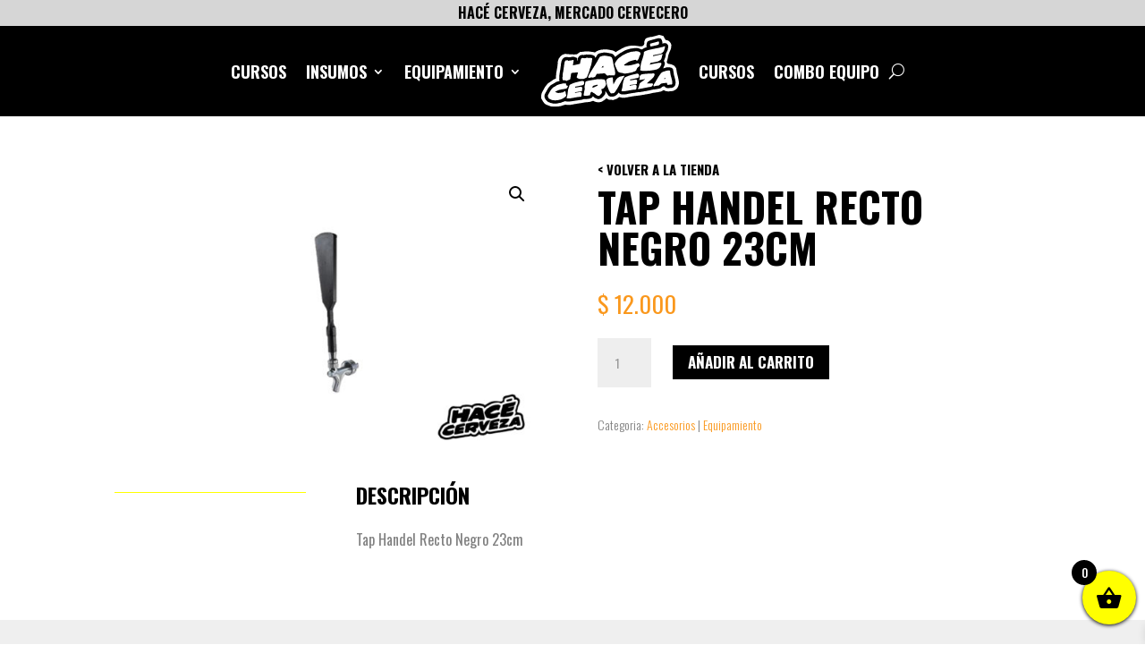

--- FILE ---
content_type: text/html; charset=utf-8
request_url: https://www.google.com/recaptcha/api2/anchor?ar=1&k=6LeN3g8iAAAAANGFu-S52rM5H4MwcTRQWkzgtnCL&co=aHR0cHM6Ly9oYWNlY2VydmV6YS5jb20uYXI6NDQz&hl=en&v=PoyoqOPhxBO7pBk68S4YbpHZ&size=invisible&anchor-ms=20000&execute-ms=30000&cb=8apakldg8k28
body_size: 48881
content:
<!DOCTYPE HTML><html dir="ltr" lang="en"><head><meta http-equiv="Content-Type" content="text/html; charset=UTF-8">
<meta http-equiv="X-UA-Compatible" content="IE=edge">
<title>reCAPTCHA</title>
<style type="text/css">
/* cyrillic-ext */
@font-face {
  font-family: 'Roboto';
  font-style: normal;
  font-weight: 400;
  font-stretch: 100%;
  src: url(//fonts.gstatic.com/s/roboto/v48/KFO7CnqEu92Fr1ME7kSn66aGLdTylUAMa3GUBHMdazTgWw.woff2) format('woff2');
  unicode-range: U+0460-052F, U+1C80-1C8A, U+20B4, U+2DE0-2DFF, U+A640-A69F, U+FE2E-FE2F;
}
/* cyrillic */
@font-face {
  font-family: 'Roboto';
  font-style: normal;
  font-weight: 400;
  font-stretch: 100%;
  src: url(//fonts.gstatic.com/s/roboto/v48/KFO7CnqEu92Fr1ME7kSn66aGLdTylUAMa3iUBHMdazTgWw.woff2) format('woff2');
  unicode-range: U+0301, U+0400-045F, U+0490-0491, U+04B0-04B1, U+2116;
}
/* greek-ext */
@font-face {
  font-family: 'Roboto';
  font-style: normal;
  font-weight: 400;
  font-stretch: 100%;
  src: url(//fonts.gstatic.com/s/roboto/v48/KFO7CnqEu92Fr1ME7kSn66aGLdTylUAMa3CUBHMdazTgWw.woff2) format('woff2');
  unicode-range: U+1F00-1FFF;
}
/* greek */
@font-face {
  font-family: 'Roboto';
  font-style: normal;
  font-weight: 400;
  font-stretch: 100%;
  src: url(//fonts.gstatic.com/s/roboto/v48/KFO7CnqEu92Fr1ME7kSn66aGLdTylUAMa3-UBHMdazTgWw.woff2) format('woff2');
  unicode-range: U+0370-0377, U+037A-037F, U+0384-038A, U+038C, U+038E-03A1, U+03A3-03FF;
}
/* math */
@font-face {
  font-family: 'Roboto';
  font-style: normal;
  font-weight: 400;
  font-stretch: 100%;
  src: url(//fonts.gstatic.com/s/roboto/v48/KFO7CnqEu92Fr1ME7kSn66aGLdTylUAMawCUBHMdazTgWw.woff2) format('woff2');
  unicode-range: U+0302-0303, U+0305, U+0307-0308, U+0310, U+0312, U+0315, U+031A, U+0326-0327, U+032C, U+032F-0330, U+0332-0333, U+0338, U+033A, U+0346, U+034D, U+0391-03A1, U+03A3-03A9, U+03B1-03C9, U+03D1, U+03D5-03D6, U+03F0-03F1, U+03F4-03F5, U+2016-2017, U+2034-2038, U+203C, U+2040, U+2043, U+2047, U+2050, U+2057, U+205F, U+2070-2071, U+2074-208E, U+2090-209C, U+20D0-20DC, U+20E1, U+20E5-20EF, U+2100-2112, U+2114-2115, U+2117-2121, U+2123-214F, U+2190, U+2192, U+2194-21AE, U+21B0-21E5, U+21F1-21F2, U+21F4-2211, U+2213-2214, U+2216-22FF, U+2308-230B, U+2310, U+2319, U+231C-2321, U+2336-237A, U+237C, U+2395, U+239B-23B7, U+23D0, U+23DC-23E1, U+2474-2475, U+25AF, U+25B3, U+25B7, U+25BD, U+25C1, U+25CA, U+25CC, U+25FB, U+266D-266F, U+27C0-27FF, U+2900-2AFF, U+2B0E-2B11, U+2B30-2B4C, U+2BFE, U+3030, U+FF5B, U+FF5D, U+1D400-1D7FF, U+1EE00-1EEFF;
}
/* symbols */
@font-face {
  font-family: 'Roboto';
  font-style: normal;
  font-weight: 400;
  font-stretch: 100%;
  src: url(//fonts.gstatic.com/s/roboto/v48/KFO7CnqEu92Fr1ME7kSn66aGLdTylUAMaxKUBHMdazTgWw.woff2) format('woff2');
  unicode-range: U+0001-000C, U+000E-001F, U+007F-009F, U+20DD-20E0, U+20E2-20E4, U+2150-218F, U+2190, U+2192, U+2194-2199, U+21AF, U+21E6-21F0, U+21F3, U+2218-2219, U+2299, U+22C4-22C6, U+2300-243F, U+2440-244A, U+2460-24FF, U+25A0-27BF, U+2800-28FF, U+2921-2922, U+2981, U+29BF, U+29EB, U+2B00-2BFF, U+4DC0-4DFF, U+FFF9-FFFB, U+10140-1018E, U+10190-1019C, U+101A0, U+101D0-101FD, U+102E0-102FB, U+10E60-10E7E, U+1D2C0-1D2D3, U+1D2E0-1D37F, U+1F000-1F0FF, U+1F100-1F1AD, U+1F1E6-1F1FF, U+1F30D-1F30F, U+1F315, U+1F31C, U+1F31E, U+1F320-1F32C, U+1F336, U+1F378, U+1F37D, U+1F382, U+1F393-1F39F, U+1F3A7-1F3A8, U+1F3AC-1F3AF, U+1F3C2, U+1F3C4-1F3C6, U+1F3CA-1F3CE, U+1F3D4-1F3E0, U+1F3ED, U+1F3F1-1F3F3, U+1F3F5-1F3F7, U+1F408, U+1F415, U+1F41F, U+1F426, U+1F43F, U+1F441-1F442, U+1F444, U+1F446-1F449, U+1F44C-1F44E, U+1F453, U+1F46A, U+1F47D, U+1F4A3, U+1F4B0, U+1F4B3, U+1F4B9, U+1F4BB, U+1F4BF, U+1F4C8-1F4CB, U+1F4D6, U+1F4DA, U+1F4DF, U+1F4E3-1F4E6, U+1F4EA-1F4ED, U+1F4F7, U+1F4F9-1F4FB, U+1F4FD-1F4FE, U+1F503, U+1F507-1F50B, U+1F50D, U+1F512-1F513, U+1F53E-1F54A, U+1F54F-1F5FA, U+1F610, U+1F650-1F67F, U+1F687, U+1F68D, U+1F691, U+1F694, U+1F698, U+1F6AD, U+1F6B2, U+1F6B9-1F6BA, U+1F6BC, U+1F6C6-1F6CF, U+1F6D3-1F6D7, U+1F6E0-1F6EA, U+1F6F0-1F6F3, U+1F6F7-1F6FC, U+1F700-1F7FF, U+1F800-1F80B, U+1F810-1F847, U+1F850-1F859, U+1F860-1F887, U+1F890-1F8AD, U+1F8B0-1F8BB, U+1F8C0-1F8C1, U+1F900-1F90B, U+1F93B, U+1F946, U+1F984, U+1F996, U+1F9E9, U+1FA00-1FA6F, U+1FA70-1FA7C, U+1FA80-1FA89, U+1FA8F-1FAC6, U+1FACE-1FADC, U+1FADF-1FAE9, U+1FAF0-1FAF8, U+1FB00-1FBFF;
}
/* vietnamese */
@font-face {
  font-family: 'Roboto';
  font-style: normal;
  font-weight: 400;
  font-stretch: 100%;
  src: url(//fonts.gstatic.com/s/roboto/v48/KFO7CnqEu92Fr1ME7kSn66aGLdTylUAMa3OUBHMdazTgWw.woff2) format('woff2');
  unicode-range: U+0102-0103, U+0110-0111, U+0128-0129, U+0168-0169, U+01A0-01A1, U+01AF-01B0, U+0300-0301, U+0303-0304, U+0308-0309, U+0323, U+0329, U+1EA0-1EF9, U+20AB;
}
/* latin-ext */
@font-face {
  font-family: 'Roboto';
  font-style: normal;
  font-weight: 400;
  font-stretch: 100%;
  src: url(//fonts.gstatic.com/s/roboto/v48/KFO7CnqEu92Fr1ME7kSn66aGLdTylUAMa3KUBHMdazTgWw.woff2) format('woff2');
  unicode-range: U+0100-02BA, U+02BD-02C5, U+02C7-02CC, U+02CE-02D7, U+02DD-02FF, U+0304, U+0308, U+0329, U+1D00-1DBF, U+1E00-1E9F, U+1EF2-1EFF, U+2020, U+20A0-20AB, U+20AD-20C0, U+2113, U+2C60-2C7F, U+A720-A7FF;
}
/* latin */
@font-face {
  font-family: 'Roboto';
  font-style: normal;
  font-weight: 400;
  font-stretch: 100%;
  src: url(//fonts.gstatic.com/s/roboto/v48/KFO7CnqEu92Fr1ME7kSn66aGLdTylUAMa3yUBHMdazQ.woff2) format('woff2');
  unicode-range: U+0000-00FF, U+0131, U+0152-0153, U+02BB-02BC, U+02C6, U+02DA, U+02DC, U+0304, U+0308, U+0329, U+2000-206F, U+20AC, U+2122, U+2191, U+2193, U+2212, U+2215, U+FEFF, U+FFFD;
}
/* cyrillic-ext */
@font-face {
  font-family: 'Roboto';
  font-style: normal;
  font-weight: 500;
  font-stretch: 100%;
  src: url(//fonts.gstatic.com/s/roboto/v48/KFO7CnqEu92Fr1ME7kSn66aGLdTylUAMa3GUBHMdazTgWw.woff2) format('woff2');
  unicode-range: U+0460-052F, U+1C80-1C8A, U+20B4, U+2DE0-2DFF, U+A640-A69F, U+FE2E-FE2F;
}
/* cyrillic */
@font-face {
  font-family: 'Roboto';
  font-style: normal;
  font-weight: 500;
  font-stretch: 100%;
  src: url(//fonts.gstatic.com/s/roboto/v48/KFO7CnqEu92Fr1ME7kSn66aGLdTylUAMa3iUBHMdazTgWw.woff2) format('woff2');
  unicode-range: U+0301, U+0400-045F, U+0490-0491, U+04B0-04B1, U+2116;
}
/* greek-ext */
@font-face {
  font-family: 'Roboto';
  font-style: normal;
  font-weight: 500;
  font-stretch: 100%;
  src: url(//fonts.gstatic.com/s/roboto/v48/KFO7CnqEu92Fr1ME7kSn66aGLdTylUAMa3CUBHMdazTgWw.woff2) format('woff2');
  unicode-range: U+1F00-1FFF;
}
/* greek */
@font-face {
  font-family: 'Roboto';
  font-style: normal;
  font-weight: 500;
  font-stretch: 100%;
  src: url(//fonts.gstatic.com/s/roboto/v48/KFO7CnqEu92Fr1ME7kSn66aGLdTylUAMa3-UBHMdazTgWw.woff2) format('woff2');
  unicode-range: U+0370-0377, U+037A-037F, U+0384-038A, U+038C, U+038E-03A1, U+03A3-03FF;
}
/* math */
@font-face {
  font-family: 'Roboto';
  font-style: normal;
  font-weight: 500;
  font-stretch: 100%;
  src: url(//fonts.gstatic.com/s/roboto/v48/KFO7CnqEu92Fr1ME7kSn66aGLdTylUAMawCUBHMdazTgWw.woff2) format('woff2');
  unicode-range: U+0302-0303, U+0305, U+0307-0308, U+0310, U+0312, U+0315, U+031A, U+0326-0327, U+032C, U+032F-0330, U+0332-0333, U+0338, U+033A, U+0346, U+034D, U+0391-03A1, U+03A3-03A9, U+03B1-03C9, U+03D1, U+03D5-03D6, U+03F0-03F1, U+03F4-03F5, U+2016-2017, U+2034-2038, U+203C, U+2040, U+2043, U+2047, U+2050, U+2057, U+205F, U+2070-2071, U+2074-208E, U+2090-209C, U+20D0-20DC, U+20E1, U+20E5-20EF, U+2100-2112, U+2114-2115, U+2117-2121, U+2123-214F, U+2190, U+2192, U+2194-21AE, U+21B0-21E5, U+21F1-21F2, U+21F4-2211, U+2213-2214, U+2216-22FF, U+2308-230B, U+2310, U+2319, U+231C-2321, U+2336-237A, U+237C, U+2395, U+239B-23B7, U+23D0, U+23DC-23E1, U+2474-2475, U+25AF, U+25B3, U+25B7, U+25BD, U+25C1, U+25CA, U+25CC, U+25FB, U+266D-266F, U+27C0-27FF, U+2900-2AFF, U+2B0E-2B11, U+2B30-2B4C, U+2BFE, U+3030, U+FF5B, U+FF5D, U+1D400-1D7FF, U+1EE00-1EEFF;
}
/* symbols */
@font-face {
  font-family: 'Roboto';
  font-style: normal;
  font-weight: 500;
  font-stretch: 100%;
  src: url(//fonts.gstatic.com/s/roboto/v48/KFO7CnqEu92Fr1ME7kSn66aGLdTylUAMaxKUBHMdazTgWw.woff2) format('woff2');
  unicode-range: U+0001-000C, U+000E-001F, U+007F-009F, U+20DD-20E0, U+20E2-20E4, U+2150-218F, U+2190, U+2192, U+2194-2199, U+21AF, U+21E6-21F0, U+21F3, U+2218-2219, U+2299, U+22C4-22C6, U+2300-243F, U+2440-244A, U+2460-24FF, U+25A0-27BF, U+2800-28FF, U+2921-2922, U+2981, U+29BF, U+29EB, U+2B00-2BFF, U+4DC0-4DFF, U+FFF9-FFFB, U+10140-1018E, U+10190-1019C, U+101A0, U+101D0-101FD, U+102E0-102FB, U+10E60-10E7E, U+1D2C0-1D2D3, U+1D2E0-1D37F, U+1F000-1F0FF, U+1F100-1F1AD, U+1F1E6-1F1FF, U+1F30D-1F30F, U+1F315, U+1F31C, U+1F31E, U+1F320-1F32C, U+1F336, U+1F378, U+1F37D, U+1F382, U+1F393-1F39F, U+1F3A7-1F3A8, U+1F3AC-1F3AF, U+1F3C2, U+1F3C4-1F3C6, U+1F3CA-1F3CE, U+1F3D4-1F3E0, U+1F3ED, U+1F3F1-1F3F3, U+1F3F5-1F3F7, U+1F408, U+1F415, U+1F41F, U+1F426, U+1F43F, U+1F441-1F442, U+1F444, U+1F446-1F449, U+1F44C-1F44E, U+1F453, U+1F46A, U+1F47D, U+1F4A3, U+1F4B0, U+1F4B3, U+1F4B9, U+1F4BB, U+1F4BF, U+1F4C8-1F4CB, U+1F4D6, U+1F4DA, U+1F4DF, U+1F4E3-1F4E6, U+1F4EA-1F4ED, U+1F4F7, U+1F4F9-1F4FB, U+1F4FD-1F4FE, U+1F503, U+1F507-1F50B, U+1F50D, U+1F512-1F513, U+1F53E-1F54A, U+1F54F-1F5FA, U+1F610, U+1F650-1F67F, U+1F687, U+1F68D, U+1F691, U+1F694, U+1F698, U+1F6AD, U+1F6B2, U+1F6B9-1F6BA, U+1F6BC, U+1F6C6-1F6CF, U+1F6D3-1F6D7, U+1F6E0-1F6EA, U+1F6F0-1F6F3, U+1F6F7-1F6FC, U+1F700-1F7FF, U+1F800-1F80B, U+1F810-1F847, U+1F850-1F859, U+1F860-1F887, U+1F890-1F8AD, U+1F8B0-1F8BB, U+1F8C0-1F8C1, U+1F900-1F90B, U+1F93B, U+1F946, U+1F984, U+1F996, U+1F9E9, U+1FA00-1FA6F, U+1FA70-1FA7C, U+1FA80-1FA89, U+1FA8F-1FAC6, U+1FACE-1FADC, U+1FADF-1FAE9, U+1FAF0-1FAF8, U+1FB00-1FBFF;
}
/* vietnamese */
@font-face {
  font-family: 'Roboto';
  font-style: normal;
  font-weight: 500;
  font-stretch: 100%;
  src: url(//fonts.gstatic.com/s/roboto/v48/KFO7CnqEu92Fr1ME7kSn66aGLdTylUAMa3OUBHMdazTgWw.woff2) format('woff2');
  unicode-range: U+0102-0103, U+0110-0111, U+0128-0129, U+0168-0169, U+01A0-01A1, U+01AF-01B0, U+0300-0301, U+0303-0304, U+0308-0309, U+0323, U+0329, U+1EA0-1EF9, U+20AB;
}
/* latin-ext */
@font-face {
  font-family: 'Roboto';
  font-style: normal;
  font-weight: 500;
  font-stretch: 100%;
  src: url(//fonts.gstatic.com/s/roboto/v48/KFO7CnqEu92Fr1ME7kSn66aGLdTylUAMa3KUBHMdazTgWw.woff2) format('woff2');
  unicode-range: U+0100-02BA, U+02BD-02C5, U+02C7-02CC, U+02CE-02D7, U+02DD-02FF, U+0304, U+0308, U+0329, U+1D00-1DBF, U+1E00-1E9F, U+1EF2-1EFF, U+2020, U+20A0-20AB, U+20AD-20C0, U+2113, U+2C60-2C7F, U+A720-A7FF;
}
/* latin */
@font-face {
  font-family: 'Roboto';
  font-style: normal;
  font-weight: 500;
  font-stretch: 100%;
  src: url(//fonts.gstatic.com/s/roboto/v48/KFO7CnqEu92Fr1ME7kSn66aGLdTylUAMa3yUBHMdazQ.woff2) format('woff2');
  unicode-range: U+0000-00FF, U+0131, U+0152-0153, U+02BB-02BC, U+02C6, U+02DA, U+02DC, U+0304, U+0308, U+0329, U+2000-206F, U+20AC, U+2122, U+2191, U+2193, U+2212, U+2215, U+FEFF, U+FFFD;
}
/* cyrillic-ext */
@font-face {
  font-family: 'Roboto';
  font-style: normal;
  font-weight: 900;
  font-stretch: 100%;
  src: url(//fonts.gstatic.com/s/roboto/v48/KFO7CnqEu92Fr1ME7kSn66aGLdTylUAMa3GUBHMdazTgWw.woff2) format('woff2');
  unicode-range: U+0460-052F, U+1C80-1C8A, U+20B4, U+2DE0-2DFF, U+A640-A69F, U+FE2E-FE2F;
}
/* cyrillic */
@font-face {
  font-family: 'Roboto';
  font-style: normal;
  font-weight: 900;
  font-stretch: 100%;
  src: url(//fonts.gstatic.com/s/roboto/v48/KFO7CnqEu92Fr1ME7kSn66aGLdTylUAMa3iUBHMdazTgWw.woff2) format('woff2');
  unicode-range: U+0301, U+0400-045F, U+0490-0491, U+04B0-04B1, U+2116;
}
/* greek-ext */
@font-face {
  font-family: 'Roboto';
  font-style: normal;
  font-weight: 900;
  font-stretch: 100%;
  src: url(//fonts.gstatic.com/s/roboto/v48/KFO7CnqEu92Fr1ME7kSn66aGLdTylUAMa3CUBHMdazTgWw.woff2) format('woff2');
  unicode-range: U+1F00-1FFF;
}
/* greek */
@font-face {
  font-family: 'Roboto';
  font-style: normal;
  font-weight: 900;
  font-stretch: 100%;
  src: url(//fonts.gstatic.com/s/roboto/v48/KFO7CnqEu92Fr1ME7kSn66aGLdTylUAMa3-UBHMdazTgWw.woff2) format('woff2');
  unicode-range: U+0370-0377, U+037A-037F, U+0384-038A, U+038C, U+038E-03A1, U+03A3-03FF;
}
/* math */
@font-face {
  font-family: 'Roboto';
  font-style: normal;
  font-weight: 900;
  font-stretch: 100%;
  src: url(//fonts.gstatic.com/s/roboto/v48/KFO7CnqEu92Fr1ME7kSn66aGLdTylUAMawCUBHMdazTgWw.woff2) format('woff2');
  unicode-range: U+0302-0303, U+0305, U+0307-0308, U+0310, U+0312, U+0315, U+031A, U+0326-0327, U+032C, U+032F-0330, U+0332-0333, U+0338, U+033A, U+0346, U+034D, U+0391-03A1, U+03A3-03A9, U+03B1-03C9, U+03D1, U+03D5-03D6, U+03F0-03F1, U+03F4-03F5, U+2016-2017, U+2034-2038, U+203C, U+2040, U+2043, U+2047, U+2050, U+2057, U+205F, U+2070-2071, U+2074-208E, U+2090-209C, U+20D0-20DC, U+20E1, U+20E5-20EF, U+2100-2112, U+2114-2115, U+2117-2121, U+2123-214F, U+2190, U+2192, U+2194-21AE, U+21B0-21E5, U+21F1-21F2, U+21F4-2211, U+2213-2214, U+2216-22FF, U+2308-230B, U+2310, U+2319, U+231C-2321, U+2336-237A, U+237C, U+2395, U+239B-23B7, U+23D0, U+23DC-23E1, U+2474-2475, U+25AF, U+25B3, U+25B7, U+25BD, U+25C1, U+25CA, U+25CC, U+25FB, U+266D-266F, U+27C0-27FF, U+2900-2AFF, U+2B0E-2B11, U+2B30-2B4C, U+2BFE, U+3030, U+FF5B, U+FF5D, U+1D400-1D7FF, U+1EE00-1EEFF;
}
/* symbols */
@font-face {
  font-family: 'Roboto';
  font-style: normal;
  font-weight: 900;
  font-stretch: 100%;
  src: url(//fonts.gstatic.com/s/roboto/v48/KFO7CnqEu92Fr1ME7kSn66aGLdTylUAMaxKUBHMdazTgWw.woff2) format('woff2');
  unicode-range: U+0001-000C, U+000E-001F, U+007F-009F, U+20DD-20E0, U+20E2-20E4, U+2150-218F, U+2190, U+2192, U+2194-2199, U+21AF, U+21E6-21F0, U+21F3, U+2218-2219, U+2299, U+22C4-22C6, U+2300-243F, U+2440-244A, U+2460-24FF, U+25A0-27BF, U+2800-28FF, U+2921-2922, U+2981, U+29BF, U+29EB, U+2B00-2BFF, U+4DC0-4DFF, U+FFF9-FFFB, U+10140-1018E, U+10190-1019C, U+101A0, U+101D0-101FD, U+102E0-102FB, U+10E60-10E7E, U+1D2C0-1D2D3, U+1D2E0-1D37F, U+1F000-1F0FF, U+1F100-1F1AD, U+1F1E6-1F1FF, U+1F30D-1F30F, U+1F315, U+1F31C, U+1F31E, U+1F320-1F32C, U+1F336, U+1F378, U+1F37D, U+1F382, U+1F393-1F39F, U+1F3A7-1F3A8, U+1F3AC-1F3AF, U+1F3C2, U+1F3C4-1F3C6, U+1F3CA-1F3CE, U+1F3D4-1F3E0, U+1F3ED, U+1F3F1-1F3F3, U+1F3F5-1F3F7, U+1F408, U+1F415, U+1F41F, U+1F426, U+1F43F, U+1F441-1F442, U+1F444, U+1F446-1F449, U+1F44C-1F44E, U+1F453, U+1F46A, U+1F47D, U+1F4A3, U+1F4B0, U+1F4B3, U+1F4B9, U+1F4BB, U+1F4BF, U+1F4C8-1F4CB, U+1F4D6, U+1F4DA, U+1F4DF, U+1F4E3-1F4E6, U+1F4EA-1F4ED, U+1F4F7, U+1F4F9-1F4FB, U+1F4FD-1F4FE, U+1F503, U+1F507-1F50B, U+1F50D, U+1F512-1F513, U+1F53E-1F54A, U+1F54F-1F5FA, U+1F610, U+1F650-1F67F, U+1F687, U+1F68D, U+1F691, U+1F694, U+1F698, U+1F6AD, U+1F6B2, U+1F6B9-1F6BA, U+1F6BC, U+1F6C6-1F6CF, U+1F6D3-1F6D7, U+1F6E0-1F6EA, U+1F6F0-1F6F3, U+1F6F7-1F6FC, U+1F700-1F7FF, U+1F800-1F80B, U+1F810-1F847, U+1F850-1F859, U+1F860-1F887, U+1F890-1F8AD, U+1F8B0-1F8BB, U+1F8C0-1F8C1, U+1F900-1F90B, U+1F93B, U+1F946, U+1F984, U+1F996, U+1F9E9, U+1FA00-1FA6F, U+1FA70-1FA7C, U+1FA80-1FA89, U+1FA8F-1FAC6, U+1FACE-1FADC, U+1FADF-1FAE9, U+1FAF0-1FAF8, U+1FB00-1FBFF;
}
/* vietnamese */
@font-face {
  font-family: 'Roboto';
  font-style: normal;
  font-weight: 900;
  font-stretch: 100%;
  src: url(//fonts.gstatic.com/s/roboto/v48/KFO7CnqEu92Fr1ME7kSn66aGLdTylUAMa3OUBHMdazTgWw.woff2) format('woff2');
  unicode-range: U+0102-0103, U+0110-0111, U+0128-0129, U+0168-0169, U+01A0-01A1, U+01AF-01B0, U+0300-0301, U+0303-0304, U+0308-0309, U+0323, U+0329, U+1EA0-1EF9, U+20AB;
}
/* latin-ext */
@font-face {
  font-family: 'Roboto';
  font-style: normal;
  font-weight: 900;
  font-stretch: 100%;
  src: url(//fonts.gstatic.com/s/roboto/v48/KFO7CnqEu92Fr1ME7kSn66aGLdTylUAMa3KUBHMdazTgWw.woff2) format('woff2');
  unicode-range: U+0100-02BA, U+02BD-02C5, U+02C7-02CC, U+02CE-02D7, U+02DD-02FF, U+0304, U+0308, U+0329, U+1D00-1DBF, U+1E00-1E9F, U+1EF2-1EFF, U+2020, U+20A0-20AB, U+20AD-20C0, U+2113, U+2C60-2C7F, U+A720-A7FF;
}
/* latin */
@font-face {
  font-family: 'Roboto';
  font-style: normal;
  font-weight: 900;
  font-stretch: 100%;
  src: url(//fonts.gstatic.com/s/roboto/v48/KFO7CnqEu92Fr1ME7kSn66aGLdTylUAMa3yUBHMdazQ.woff2) format('woff2');
  unicode-range: U+0000-00FF, U+0131, U+0152-0153, U+02BB-02BC, U+02C6, U+02DA, U+02DC, U+0304, U+0308, U+0329, U+2000-206F, U+20AC, U+2122, U+2191, U+2193, U+2212, U+2215, U+FEFF, U+FFFD;
}

</style>
<link rel="stylesheet" type="text/css" href="https://www.gstatic.com/recaptcha/releases/PoyoqOPhxBO7pBk68S4YbpHZ/styles__ltr.css">
<script nonce="76nCe0QqQsIr5cvOtsMRpQ" type="text/javascript">window['__recaptcha_api'] = 'https://www.google.com/recaptcha/api2/';</script>
<script type="text/javascript" src="https://www.gstatic.com/recaptcha/releases/PoyoqOPhxBO7pBk68S4YbpHZ/recaptcha__en.js" nonce="76nCe0QqQsIr5cvOtsMRpQ">
      
    </script></head>
<body><div id="rc-anchor-alert" class="rc-anchor-alert"></div>
<input type="hidden" id="recaptcha-token" value="[base64]">
<script type="text/javascript" nonce="76nCe0QqQsIr5cvOtsMRpQ">
      recaptcha.anchor.Main.init("[\x22ainput\x22,[\x22bgdata\x22,\x22\x22,\[base64]/[base64]/UltIKytdPWE6KGE8MjA0OD9SW0grK109YT4+NnwxOTI6KChhJjY0NTEyKT09NTUyOTYmJnErMTxoLmxlbmd0aCYmKGguY2hhckNvZGVBdChxKzEpJjY0NTEyKT09NTYzMjA/[base64]/MjU1OlI/[base64]/[base64]/[base64]/[base64]/[base64]/[base64]/[base64]/[base64]/[base64]/[base64]\x22,\[base64]\\u003d\x22,\x22bHIPC3XCsAZhNg/[base64]/w5MnwqPCkMKJC1MzwrZSSxtrwr96FMOewpdhdMOKwoXCkWl2wpXDksOrw6kxRxl9N8OPRytrwqZuKsKEw53CrcKWw4ApwqrDmWNTwpVOwpV3RwoIAMOYFk/DhCzCgsOHw6Qlw4Fjw7VfYnpHCMKlLifCksK5Z8OGJ11deg/DjnVgwpfDkVN7PMKVw5Btwq5Tw409wqdad0liHcO1ecO3w5hwwql9w6rDpcKMOsKNwodlKggAccK7wr1zOwwmZBYDwozDicOoO8KsNcOMACzChxnCgcOeDcKxN11xw4bDnMOuS8OPwootPcKVCXDCuMOnw7fClWnCgwxFw6/CgcO6w68qW0N2PcKqIwnCnD/CikURwq3Dt8O3w5jDmizDpyBSHAVHS8K1wqstO8Orw71RwqVDKcKPwrfDiMOvw5oLw5/CgQppMgvCpcOWw7hBXcKEw6rDhMKDw7nCsgo/[base64]/Fkxzwr7CsUQ9wolFDcK/UArDvXPCusODw6HDmMKKdcKtwpsywoXCo8KbwpNoNcO8wprCrMKJFcKWawPDnsOwER/Dl3lbL8KDwr/CscOcR8KHQcKCwp7Cu3vDvxrDlRrCuQ7CksOjLDoFw5tyw6HDkcKsO3/DmUXCjSskw7fCqsKeDMKJwoMUw7JXwpLClcOYV8OwBknCqMKEw57DuTvCuWLDisK8w41gJ8OoVV0uSsKqO8KmNMKrPXAgAsK4wrwQDHbCs8KXXcOqw5svwq8cV3Vjw49KwpTDi8KwVsKbwoAYw5XDrcK5woHDsUY6VsKiwpPDoV/DosOHw4cfwqdJworCncOxw5jCjThbw75/[base64]/DlsKDw5/[base64]/[base64]/CqHpiKcO+A8KVCGzCrMOJQwgFZMOVe0xXWR7DgMOWwq3DiXTDjcKtw4Iww4QUwpgRwo9/[base64]/w57DvEhmFkHDtwTClUdVNy8eecKVwoxCZsOvwpLCksKYPcO+wojCq8O6OwZ9JAXDs8O1w5cVbzDDr2UZBhoqM8O8KBrCrcKCw7o6QhF4QSTDiMKYJMKDN8KmwpjDvsOeDmbDikbDpDcXwrHDhMOkdU/[base64]/DoiLDgATCrS7DpDvCmzvChxrDsMOrLMK5RknDuMOiQVQrPBlBdhPCo3w9axBMZcKsw7nDo8OrZsOmSsO2HMKxeA4xd1JRw6rCmcKzYUpvwo/DpHnCgsK7woHDsUDCpUoiw5JYwpEqKsKqw4TDuHc0wqjDhUrCksOEBsOGw7U9NMOnVw5BUcKnw6hAwpfDnh/DtMOkw7HDr8OAwoYzw4nColbDmMO+EcKow4zCtcO6wrHCgE3Dv3lJc2/CtwsOw4o6w6DCgx3CicKjw7LDhAgPccKnw5bDicKMLsKkwqY/w7vDhsOLw5bDoMOGwqfDrMOiMwI5bW0dw6xjOMK5N8OUeyJkcgd+w43DncOcwpl8wqPDuDcGw4UZwqLCtXPCiA1kwpTDiRLCosKpWjd8WBvCp8KAKMO4wqgLbcKuwrXCsxHCpMKzG8O9BxfDtCU8wpDCki/CmxQUT8Kpw7LDqwfDo8KvesKETy89R8OxwrsiOjHDmhTCiUhHAsOsK8Ohwr/DvirDkcOBYmDCthjCimNlXMOewq/Dgw7DnEbDl3HDnU/Cjz/ClxQxMQXDhcO6IcO7wrzDhcK9axlAwrDDiMO6wrkoSxUTEcKpwp1kdcKlw7Rzw5PCo8KmBn4owrjCuAU2w6jDhERywoMWwrgDbGjDt8KRw7nCq8OVYwTCjGDCl8KtFcOzwp5ldXPDoQnDpxk/KMKmw7FSVMOWajLCvwfDgEdOw7BvdRLDkMK3woQ8wr/Cj2HDhWNVNytUDMOBYwsvw65eFcOWw79hwp1OCBYtw4QBw4rDm8OkOMOaw6zCsArDiEcqdHTDhcKVADhsw77CtWTCrMKMwpEOSzfDp8OdNCfCl8OFGTAHQMK3fcOew69PWXTDpsO/w6zDlTHCtMOTTsKnccKGWMOQIRk/[base64]/DucOmTsKAwqMwScKnw7A4wrbChz5Lwrdpw7zDqyfDrDg2GsOCDMOWcxhtwqUoTcKqMcK2Wyp2WXDDmg/[base64]/U3/[base64]/CkBVVBVDCsMKHw6HDhHh8w5DDqMOpwpJ0wpXCtsKiwpDClcKecyguwoTCkFfDknM4w7jCt8OdwptsKsK7w6hDAMKfwqwbEsKkwr3CssOzR8O0A8KLw7DCjVvCvsKkw5Qte8O7ZcK2YMOkw7XCpcKXPcO/cBLDmgp/w6Vhw7jCu8KnGcOsQ8OBNMOrTEEecFDCv0fCm8OGNw5AwrRyw5HDkRBOaizDrRNUQsKYJ8O3w7XCucOUwp/CpFfCllLDmgx4w4fCuHTDssO2wq7CgQ3CscK1w4JTwqNJw6Ucw4A1LwPClCLDonNmwoHDmHxYKMKfwosiwrU6O8KBw6zDj8ORMMK2wp7DgD/CrCHCpBDDkMKQKxsEw7p3GEFdwqfCo0hCRAnCu8OYM8KnO2fDhMO2ccOpasKmRXbDvBvChsKgVEkDPcOIdcKuw6rDqV/[base64]/DqEJLfRFww5JnSGl7aXDDvMKawogrQGlkIFALwrrDiGzDpmPDmG3CmyHDsMK8eB8jw7DDjDV0w7/CqcOGLHHDr8KTcsKXwq5RRMO2w4RKMVrDgEDDizjDqBRbwq9Zw50nG8KNw6gRwrZ9dgJVw4XDt2rDhEtvwr98Yh/DhsKiaDAvwosAbcOKQsOYwovDmsKTWWc/wp01wqt7EsOPw71uLsOgw4IMbMKxw4NvX8Okwro0G8KUAcOzFMKHNsKOUsOgDnLCosKMw4oWwrfDkCzColvCtMKawrUsfVUPLXzCnMOMw5zDpwzCjsOkU8KfEQgBRcKYwrhVMsOhw5coccOywodvScOfKMOawpgKBcK1GcOtwpvCoV12w5osCnrDnknDiMKrwonDoFA/AzDDhcOAwoEOw4XCj8O1w73DpGHCuTgyBnQDD8OYwqJEZsOZwoHCtMK5TMKZP8Kewr8bwp/Dh3LCu8KJVSgkFivCr8KrTcKcw7fDpcKIOiTCjzfDh3ltw6rCs8OSw5I/[base64]/CuDBjeEYsTFPCucKOwoZqw4Znwq8mF8K1I8KtwpHCuArCmx4Uw7NXHW7DpMKJwo5jdUNHecKFwog2RMOYTFZOw78YwphSBCLCn8OEw4DCsMOBbQNZw7XDrsKOwo3DhC3DkmjDg0fCscOWwpFsw6E4w5/DvBfCgStdwp40dAzDiMK7GzDDnMKtFDvCtMORAMKGZ0/[base64]/Dq8K2wpnDs8OOwo3CosOGwr/Cug1ef8K4w4osaydWw6nDsB3CvsOBw4fCuMK4FMOswqnDr8KkwqvCil1BwqlyLMOiwo93w7FIw5jDrsKiS2XCnHzCpQZuw4IHH8OHwr/DssKeXsK4w5XCssK0wq1XEHTCk8K0wpnClMO7WXfDngVtwobDqAIyw7XCtyzCsHcDI1xhU8KNJwZKB0fDiWDDrMOawqrDlMKFDXXChBLCm1cceRLCoMOqw4law4pBwphNwotpRhTCrHbDjcO4c8KXPMK/QWY4w53CgnMJw6XCiG7CuMKSdcOkPlrCqMOsw63DssKiw5JVw6rCtcOCwrnCrixhwqxwbXXDi8OIwpTCsMKBVgoGIiktwrY8P8KgwoxDOMOqwrTDt8Okw6bDhcKpw6h/w7HDvMOmw7dhwqp8wozDnFRSbsKve0dTwqbDuMOqwp1Yw4YHw7HDoiU+esKFDcOQFXw/SV9WKn8RQxHCiTvDjQ3DpcKkwqcswrnDtMO5Q3A7dzwZwrUrP8OFwoPDk8OnwrRRRcKIw6oEecOSwqAicsOgIEjCtMKsIgTCr8Koa2t9SsO2w5wwKQFlMyHCosOyHl8MFTTCmVMUw4PCrxd3wovCgzrDoz5Fw4nCosO0ZF/Ct8Opc8KYw4QofcOEwoNjwpVZwp3DncKEwpMKZlfDhMOmCCgAwqPCuFRzN8KRTVjDuxdgUVTDoMOeSQHCrsKcw5sKwp/DvcKJMsO+IBDDncONIVFKO10UcsOKOiMkw5JmIMOdw73CiAhTFWLClSnChxUuf8O1wqEWWWwVPw/CmMOqwq4qJcOxSsOUdkdRw4RVw67CkXTDu8OHw7/ChsKqwoHDjiU7wrbDs2s6wp7DicKPesKNw6jCkcK3UmvDq8KnYMK2DsKDw75zCcK0aFzDicK6DyDDp8O1wrTDhMO6Z8K/wobDq1HDh8KYbMKjwpMVLxvDqsO1MMOSwoh6wrxnw7EVCcK0V2dXwpVvw6BcEMK8w5vDgGYfIMOGRC8awprDrsOZw4RCw40Rw5kYwrDDhcKid8O+NsOhwoRywr/CqlbCjcOZHERvQMOHN8KNT01yXmPCpMOqQMK7wqANMsKHwrlOwq1Owq5BQcKUwr7DocKqw7ULEsK7ccKtXhfDjcO/wrTDncKHwp3CuV1bCsKTwpfCtjcdw5/DvMOVDcOIw47CosOjcCxhw5jChxwPwobChMOtWCgYDMOkTDPCpMOtwpfDiVl4BMKVDWPDmMKQbEMIX8O9a09mw6LCgUsJw4VLBGjDj8K6woTDlsOvw4DDgcOHXMOWw5HCtsK8UMO/[base64]/w7vDkCxKVXxBKSzCtcK/[base64]/DosKXwoTClw/CosKzwpYUw6fDhnjDv3xfLlEAIiXDm8KtwogDC8OdwppWwqIrw5MYNcKbw4/Ch8KtQCtxZ8OowpRaw57CoxBZOsOjazzCmcKmbcOxIsKDw7wSw75QDcKGO8O9V8KWwp3DpsKOwpTChsOMN2rDk8Omwr8xwprDjXx1woBfw6nDiDQGw4nCh2dIwrvDtcOXFSgkFcOww7A1PXLDrVTDhMK+wrEgwo/CmVnDosKZw4EJdwEGwpcew7/CqMK5Q8K/wrfDqcK5wq0bw5jCgsORwqQUNsO9wrUKw5TCui4IETcTw5rDl3QJw53CiMO9BMOWwpcALMOQdcOYwr4kwpDDmcOkwqTDqiTDqw7CsHfDnDTDhsOODETCrMOhw7VnOFrCmQrDnn/DkTPCkCZawo/DpcKPDnBFwpcew77CksOLwrcYJcKbfcK/w7IGwrlwacKQw4LCmMKpw64cd8KocQjCuS/DlcOCWFPCt2xlD8OzwqMEw5rCmMKnPTbCqg1/IcOMDsKxEBkSw5wsAsOwKcOEVcOxwpt0woBTXMOVw5YhChNTwqtYE8KxwppTwrlew4bClRtNE8OTw54iw6YQwrzDtsKow5XDhcKoccOCAQACw6c+ZcOWwqDDsDrCrMKJw4PCgsK1MlzDnlrCosO1YcOBeQgRJWxKwo3DvMOQwqAPwqFlwqtow4wwCmZzImc5wp/[base64]/DkUvDhcObw6lMwqTCjMO/PWd9e8Obw4fDlsK1J8O9w505w5o1w7tsM8O1w4XCrsKMwpbCosOzw7oeEMODbH7CkHE3w6ASwr0XIMKcOnsnBBHDr8KRdwhEBldwwqgFwr/CpT3ClE1gwqpjKMOfXcOPwrxMVcKBA2kFwp3CocKtbcOYwoTDqnt/JMKJw7TCt8OvXS7CpsOJZ8OHw6rDvMKXPcKLXMODw5nDtGsNwpFDwpXDmTxecsK0FHViw7bCkCHCicKRYsKRYcOZw4nCkcO/[base64]/wpNUVsOtwpbCqy0pwp/Ck8KDfy/CuBUQHC/CjmHCqsOnw61zcmXDjG7DnsO7wrYjwofDqlDDhQgpwrXCin3CucOcAAEVMjXCtQHDtcOAwr/ClcKfZVjCq1fDtMK7FsOaw4HDgUITw6lOPsKUZFQudcONwosTwonDgDxvSsKaXUgJw77CrcKRw57Dl8KCwqHCj8KWw6oQS8K0wqJzwpzClMOUKFk/woPCmcKFwoXDuMKPa8ONwrYUMHM7w6Q7wqINBXxywro/LcKmwo03IBvDiDpne1DCgcKiw7fDqMOww6x4LmfCnj3Cq3nDsMOcKTPCvF3CpMKow7Ngwq3DnsKoY8KDw68ZGRE+wq/DocKAZj5DJcOWVcOgOmvCtcOhw4J8GsO5RRUiw7/DvcOBT8OdwoHCgGXChBh1Gy54I37ChMOcwoLCsk1DasO9D8KNw6jDpMOScMKpw74afcOWwpEIw5hQwobCo8KmAsKawpnDmMKTAcOEw4rCmcO9w5jDtVTDsihhw7VZK8KEwrjCp8KPYsKlw4jDpMOyexM/[base64]/DnsKQwpdLwpTDjcOYw4s+w4tvwp/DmRLCu8OAPEUTYsKLFVImG8OQwr3CjcOaw47CtcKNw4PCgMKnXmHDuMOcwrDDiMOzI28hw5ZiFBMEZsOKPMOaG8KCwrBQw6NcFQ1Sw7zDtE1xwqJ1w7DCvDJKwo7DmMOFworCoixlayNaXDvCiMOqKgMbw4JWCMOUw6BhVsOSCcKwwrHDoi3Dl8OTw7/CjSgzwofDgSXCrcKgIMKGwoLCjTNJwp9+OsOow4RPGUPCuBYaT8Oxw4jDvcOow4rDtQp0wrhgBzvDplLCkUDCg8KRPhlowqPDocO+w6/[base64]/DojDDp1oJwrRJA8Kxw5bCqcKVKmUmw4nCtSrCpB15wp0Hw57Cq0A6fBs6wpLCmsK4AsKuJxXCqGjDu8KIwpLCq2Bob8KYZHLDkCbCscO1woBOSDHDt8K/dgUILSHDtcOlwohOw6LDicOHw6rCn8O9woXCpC/CvWUyAnRPwqrCtcKhNjjDg8OOw5Brw4TDgsOrwr/CpMOUw5rChcO1woPCmcKHNsOCTcK0w4/CmH19wq3Ck3AcJcKPVyUpFcODw4FSwp9Zw6TDvsOvHV17w7UOS8OIw7Z2wqrCqWXCrWXCtnUUwp/CnXV3w694DWXCi0/Dg8OBN8OpexAWJMKXX8OobhHDhkDDvcKRYxfDvcOnw7jCnicueMO+Q8OVw4IVZsOswqjCojMbw6DClMKdDR/DvU/CosKdw6jCjQjDrkh/[base64]/ConDCjFrCvz3CkcKjNMOBw5V2P8KAWAsGEsKRw7HDq8Kowr9oc1nDuMOsw5XCm0PDiRPDonIWHcO8YMO2woDDpcOIwrPDkA/DtcKHY8KGNkXCv8K0w5NOBUDDsx7DkMK/SydSw5p4w4lVw4NOw5XCp8OSQsO1w4vDmsODTx4VwoMkw7I9XcKJHnViw41NwrXCn8KTZiRScsOWwpXDtMKawovCkBx6I8OcEsOcbwkuC33DnVNFw6vDicOZw6TCscKMw4PCgcK/[base64]/DusOdw4XCt8KewqvCkMOGw43ChsOjw7/DqjhDd39jXcKgwrQURXrCqXrDpGjCv8KQFcKqw4kgfMOrIsKvVcKcQEJob8O8DlAyGxvCnTnDkCBlMcODw5nDrcO8w4YYH1TDpF8iwqDDtjjCtXlVwovDtsKKTzrDrmvCiMO+KkvDsn/[base64]/VsKQPsOFGcOFGWRBw4zCqWnDhsO5WsOPwrnCkcO2w7BEZ8Kkw4fClzjCtcKnwo/CmidTwrVxw5jCocKPw7DCu0fDmRR7wpDCncK2woFfwpvDrm5MwpzCny9iHsO+b8OLw401wqpNw6rCv8O8Jitkwq55w5/Cq0fDnnXCshLDrX43wpp0M8KCBXnDmRsSWGMLWMKTwqrCvRV3w6/[base64]/DrBHDhxfCusOIUAl4wpjDhxbCiiTCrsKoEipsRcOow5ATAkjDosOqw6fCrcKsXcOTw44qTAsRTQzCmn/CrMO8NcOMLlzCs3JPbcKEwotww7d8wqHCjcOfwpTCgMKUPsObezfCoMOvwr/CnnQ5wpgNTsKSw5hfaMO6LmDDu1TCvQoADsK1KEXDpMKywrzCsjXDpiLCr8KEbVRqw4XCsxnCg3nCijBpL8KTZcOZJ1nDv8KFwq3DvMO4dCbCh3UYLsOnLMKSwq1Sw7DCn8OcCcO5w4TCjDbCoC/Cp3QTcsKBTyECw5fCmA5qecOlwp7CoS3DtD40wq1uwq8fDFXDrGTCulTDhivDtFrCixHCj8O3wpA1w4hFwpzCrn1Awr93woPCt2PCg8KTw4zCiMO3c8Kvw75NK0J2wqjCnMKFw5dswoLDr8K0BynCvT7DtU/Dm8KkS8OAwpVjw5Rqw6Now5sqw60tw5TDgcKafcOGwpvDrMK6acKEFMKtE8KiVsOJw57ClCsfw7sVwpg8wqPDhHzCpW3CrQ/DoEfChQHCohoafV9QwpXCiynDssKVOT5FJi/Dv8KGeX7DszPDtk3CvcKZw6/CqcKZalrDmjEJwqwnw6Niwqx5wqltaMKnN2pAKGnCosKnw4l5w7kvC8O6wpNJw6XDjy/CmcKyKMKgw6TCn8K8NsKkwo3CpMOjUMOOTcK5w5fDnMOywpI9w4YSw5vDuGsfwonCgwzDi8KCwrxKw63CvsOne0rCj8OZPDbDnl/ChcKKOy7CicKyw7DDsF1qwrFww7pAMcKoD2VWYTQCw6R+wr7Cq18hScOqK8KSasOsw5PCtMOMAiPCpsO6UcKYO8K3wrM/w5h1wr7ClMKgw7V3wqbDo8KXw6EPwqTDqQ3CmhwEwocawqpZwq7DqiJbWMKrw5XCqcOgYGZQRsKVw7EkwoPCn3cSwoLDtMOWwrnCssKzwojCiMK1NsKBw792w4dyw75Ww6/[base64]/DqMOYYgUmPmJSw7JHGGLCi8KDU8Ktwo/DrFTCkcKDwoLDj8KWwprDhCDCh8KaU1LDhcKLwrfDrsKnw7/CucO2OCzDmn7Dl8OBw73Cn8OIYsKQw7XDnX8+BjUZXsOkUUxvEsOrAMKpCUFFwqXCrcO7McKMX0JgwrHDn1RRwowfBsKXw5rCgHYzw4UPFMKzw5XCpsOdw5/[base64]/DinXCh08IwrLCmsOvw63Dh8K/w7RAOHR4RFvDthZRZ8KkbWbDtsODYitvbsOFwqUZLiclccOfw4HDvyvCosOqTcOFU8OROcKfw6pwYXgRVT1oTQB2w7nDokYvPxJZw6Qqw7Qhw4HDiRcCVjZsBX3ClcKjw6NfTxJaL8OBwpzDm2HDr8OuETHCuGZcTiBJwq7DvVZpw5VkOHfDuMKkwpbCoAjDnR/CiShew7TDssKZwocMw6hsPlLCu8Klwq7DiMOUccKbBsOfw5ESw446d1nDlcK5wp3DlTUuYyvCq8OMWcO3w4lzwp/DulYYOsKJYcKzYBDCmEAGT0TDtHPCuMO1wqIdb8KQAMKgw5hHMsKtfMK/w4vCjyTChMORw7V2ecOVdWo7e8ODwrzDpcOQw5TChUUMw6dlw4zCimUDPjl/w5LCrxvDllcVTzsCaCZ9w7/CjDVzFSlHdcKiw4R8w6zCjcO3dcOhwqRAIcKyCMOSRFppwrDDkA3DtcKCw4bCgXTDg1bDqzMebTwsOREzUsKowp1owooHdzkJw7HCoD5Ywq/CmGFrwogwLFTCqFMKw5jCqsK7w79bMXbClH7Dj8KAFsKrwo3Dv24iJcKdwpnDrcOvAzMmwo/[base64]/CvX1jwq/CicO6w7NrDsODwpHDmBsnRMKjQzXDjWfDhlkZwoDDh8KmLzAaw4zDtzTDo8OgG8KBwocfw6Amw747fcOHGcKaw6TDusK9BA5IwovDicKjw5NPV8Kgw6rDjFzCmsKcwrkKw6LCt8ONwrXChcKJwpDDmMOqw4oKw7fDucOgRl4Qd8K/[base64]/Dpi3DjkUQw5rCiRAqXklLwqpgEcOqOsOnw6bCmmjCpmvCrMOOTcK/EyZmcxguw4/[base64]/Ds8KnWsOaw7sIA8KDwqLCgUtZwo8ibhUUwrLDrkPDq8KawqrDgsKITCRfwqDCj8KbwqbCjGbDvg12wq1/YcK+dMOqwqXCusKowpjClnnClMOgQcK+BMKuwo7ChmEASUNzV8KqVsKdH8KJwqLCjMO1w608w6Qqw4PChxJFwrPCrl7Cj1XClEfDvE4jw7nChMKqOMKawqFNXwRhwrXCssOgFX/CtkJuwqU+w4d+GsKfV1AARcKpEk/CkxRnwpJdwo7DgsKsacOGZ8OYw7Rfw43CgsKDe8KmcsKmYMKdFGF9woTCgMKBKR3CtEDDv8KeXlAbcDYxKzrCqMOuEMOEw59qMMK4w71FF3fDpiDCtC/CsH/CvcOMWRnDpMOMJsKBw74vQsKmOlfClMKtKS8VccKOHhZMw6RrRsKeWTfDusOtwqnDnDcwXsKcBjlgwrhKwqzDl8O6MMKHA8Omwrl0w4/DlcOfwr/CpnkDAMKrwr0bwr3Ct0dxw4bCiBnCmsKow5tmwpbDlRTDgjxvw4MoeMKsw7TClHDDk8Khwr/DksOZw6kwCMOAwoodNMK7SsKaS8KKwq3DvgBPw4dtTBsBCGAfbz3DjsKxMx7Dq8O0fsK3w7/CgB/DscOrfgw8P8ONaQA9EMOsMzPDjCEHMMK7w5HCkMKuPEnDolPDv8OewqDCssKnYMKnw4fCpQ/DoMKYw61+woYxExHCnj4bwr5ZwrRBLmB7wrvCjcO1DMOEUQnDrE4tw5nCs8OMw57DhVNEw4HDr8KvZMKMSjRVRTPDgUNReMK+w7nComs6JhsjWzjDiBXDjChSwqxDLQbCtGPDqkRjFsOaw6PCp1/DksOsa1RmwrhsU1IZw7/Dt8OOwr1/wp0JwqBywrDDnAQbUnvCpHALP8K7GMK7wq7DgD3CqzXCpz0QUMKqw718Cz3CnMO/wpLCnC7CssOew5DCiHZwBhbDrhLDg8Khwpx1w43Ds3pswqvDrGonw4bCmRABLMKWY8KFP8KUwrBPw6/DmMO7annDrz3DjS/[base64]/HcO2eMKIAX3DmcKiPjcUw6gew7/CmMKYBQnCtcKYHsOOSMKEPsOuC8KUa8OYwr3Ck1YFwq8hI8OuLcK/[base64]/[base64]/[base64]/w4vDshhUAMOswofDvcKvTsOsw6Ulw7LCiAoEw78aY8KewrzCj8K2aMKHQELCuVALaxpNVjvCrwHCkcKVTU4dwp/Dun1xwqDDjcKqw7XCt8KsGl7Du3TDoxLDlEl3OcKdBQ0+wqDCuMKWFsKfNV4JDcKNw5YQw6bDq8O7ccKIVVLDhg/Ch8KQNMKyIcKlw5hUw5TClygHesK9wrERwr03w5VXw6ZfwqkJw6LDjMO2QHLDow51SynDk1fCjDFpaAYhw5Alw6TDsMKHwqkGXMOvExJ/[base64]/w4HCusK+wqHCj8KDJQU4wr3DhR12eDPCoMKyC8OEF8KHwoJ7eMKSJcKVwqIqN3F+GxgkwoDDqyPCvHodPsKlaWrDk8KtL0rCosKaGsOpw6tbXU/CojJIcR/[base64]/ChsK4aMOBwpB3dXRDw7wNw6PDjl8Aw5TCjy0EJzTDuSDDmhXDncKHF8OpwpYQbWLCpRfDtA3CpBDDpx8Sw7FNwqxhw4zCkQbDvjfCqsK+Q0/ClWnDmcKyJsOGHg5UM0rDmXM8wqnCv8Knw77CjMOew6fDo2LDkjHDlE7DpGDDisK3WsKDwp8Zwr57Um52wqDCjldBw6hxA1l4w5Q+LsKjKSfCq3pPwqUNRMKxNsKtwqFDwr/DocO0fsO/LsODBVwaw7LDhsKvbHdhAMK0woE3wq/DoQHDp1HDkcKYwoIyeR8RSVw2wpRyw487w7Rnw5tPL08LP3bCqQMmwqxPwqJBw5nDhMO3w4TDvjDCpcKQGhrDrSnDl8K9w5RhwpU0ZjvDgsKdMBhdaXNnXCbDhR1Zw4/DkMOHIcOFVsK4cigEw60ewqLDqMO6wrZeEsOvwpR5dcOYw5pAw4gAfC44w5TDkcOJwpnCoMKHYsKqwopOwqfDq8KtwrE+wqdGwpvDo2lOXlzDlMOHbMKtwp0easOfdcOoZj/Dt8OCC2MYw5/CjMOwb8KOEEXDpUzDssKzV8OkBMOlfcKxwos2wqPCkkd8w7URbsOWw6TCmcOaVgATw57CpMOaL8ONVX1kwoBWf8KdwrV+P8OwbcOKwr1MwrnCgGNCEMKXH8O5aFXDocO6Y8O6w5jDsBAhOF5+Int1XRUewrnDpgVxNcOBwo/Dm8OYwpHDp8OVYMK9wprDhcO3w5LDkQ1/X8OVQirDrcOfw7ggw6PDhsOsEsOCRQPDmxXCpnMww5DChcKMwqN7C2l5D8OLNg/Cr8KnwqPDpmJnUsOgdQ/DhVhEw7jDh8K6aBXDq2pow7rCnBjCgQ93LWnCpj0sPycxK8KWw4XCjjbCkcK6RWUKwopcwoXCpWETA8KfFh/Dpg01w4zCt0s0GMOPw7nCsRlXNBvDrsKdEhkIYCPChGQNw7p3woppXkNrwr0sfcO5LsKDPRwPLGJVw4vCocKoR3HDhikHRyzDsiI/WMO9JcOEw4hUeQdYw6QtwprCoz/CpsKjwrUkbmnDm8KzXGnCoC4ow4ArIz9xVT9fwq3DnsOIw4PCisOQw47CmEfChnJrAMOew4JmFsK0a07DojhRwrrDq8KzwonDo8Omw4rDohTDig/Dl8OOwrcTwoLCocKoDiB6M8KYw6rDjC/DjAbDhEPCgsKQGU9IRWEoemF8wqMBw7ZdwoTCv8KRwoo0woHDll3DliTDtzRrHMKODENiGcKQA8K7worDucKAdWxdw6HCucKwwpJLw6LCtcKnTX/DrcKLdlnDhWY9wrwqR8KoJhVpw5AbwrofwpvDsjfDnCtzw4fDoMKtw5hlWMOdwpXDtcKZwrvDslLCrDwKCRvCo8OVZQY3wplIwqtSwrfDiTJeHsK1SH8DRVLCpMOPwprDsnZSwr88NhZ5BWd6w5NSVSkgw54MwqgtRBhnwp/ChMK9w6rCqsKywqdNCMOEwovClMOEMDDDknvCusOSX8Oka8OJwqzDpcK7Rw1zfErCi3gLPsOGacKyR2AfUksMwppEwqHDmcKaJ2UBM8Kfw7fCm8O6K8Knw4TDgsKrRxjCl0Ynw44aLgl3wpxww7/DgcKSDsK5DH0pd8KpwrUbZQd7cErDtMOrw589w4/DiBjDoQtGfWBcwqtGwrPCscODwocxwqnCgBXCqsOxL8Olw6zCiMOpVRDDtTHDpsOywpQNTwsFw6B4wr99w7HCiGLDlwkSOMO4XT9Xw6/[base64]/[base64]/[base64]/DkSp2YMKSw5YPwrfDoMORW8OxPH/DsMOyfcO/ScO4w6TDqcKtP059d8OUw4bCvnvCjnonwrQKZ8OiwqjCq8OoICwBVsO6w6HDvFlJQcKJw4bCm1rDusOCw7BjXF10wqTDj1PCrMOJw7QKwqHDl8Kcwr/Dr2hdU2jCscOVCsKKwoLCisKDwoc2w5zCicOoKlLDsMO1YxLCt8KSaAfCgyjCr8O4UxPCnzjDp8KOw693EcOLQMKeM8K5Xj/[base64]/wpLCosKAw57CiMKWPX9swrsXwq4Xa8OOI8O8P8Otw45cacKWKxjDv0rCmsKfwpkyf2bCphbDj8KQQMOUdcO7TcK6w7lxXcKIKyFnXQPDqjnDhMKtw6ojNUjDjmVhVjw5DCsnZsOrwqzCkMKqWMOPRRdvTmHDtsO0QcOoKsK6wpU/XMOaw7hrPMKawrolbg1UECshfHJnasOFEgrCulnCi1YIw6JRw4TDlsOAFUxsw4lFZcOswpnCjcKDw6zCusORw6/[base64]/Dkk7CiHPDjS7DkcOmw61Bw67DjHQ/TSUaw4PCn1fClz8mMGkDUcOUUsKNMnLDm8KbYVo3c2LDoUnDkMObw5wHwqjDlcKlwr8Nw5ANw4TCvF/[base64]/wrDDgQTDjsOyw4BSwpVSw5zCnsKQQMOTw6Asw7TDinrDhUE7w5LDoF7CmCHDq8KCBsOwTsKuJHxmw7tpwr0mwo/DkDlCZQA8wrZ0GcKKIGYhwqbCuG4nDzTCq8KwfsO1wopjw73ChMOqRcOew43DtcKxfQ7DhMKuVsOqw6TCr0tNwo48w7XDrcKxVg4Jwp3DhjAiw4DDi2DCr2E7Zk3CusKqw5LCtypPw7jDuMKRDGlkw7fCrw57wrbDu3Mow6DChcKgQMKEw5cTwo50b8OTGj/DisKOecOqTH3Dt19iL2gqH3rCgxVTBy/Cs8KeBUhiwoRFwpRWI00vQcOwwqjClhDCh8O/Y0PCqcKGByglwpFUw6NsVMKAfMO3wrAfwpnDqsOVw5YYwoZAwpodIAjDq1rCqcKPJ293w5/CrSvCp8KrwpIfcsOcw4rCqCEke8KZKnbCpsODDMOmw7s8wqdSw49pwp41PMOGYgwZwrNIwp3ClMOHV2cvwpjCpkgzKsKEw7HCkcO3w6EQSU3ChMKhUcOlFTbDhjHDk2LCt8KFCD/[base64]/DnnvCug7Du8Oqw7HCkXIveEPCkXpow63Dm8KhPkVUPBPCtzsqKcKvwpDClhnCsj/Di8KmwqvDiDHCi2bChcOmwp/DpMKZS8OgwoVTIXQGfGHCkFjCg2hTw6/Dr8OMWwkmOcOwwrDCklnCmj9qwpfDhWN6ccKCC3rCgzLCs8KPL8OCBjHDqMOJTMK3JcKNw4/[base64]/DncOuNcOsWMK6wq/[base64]/w6LDsHw3Shpaw74Rwp5dK8KDPcOZAzrDosOfIVDDmMKKGFrDlsKXSQJwRWoMZMORwoEmGypDwoJ4VwvDj0tyDjdpDncVSmLDjMOhwqnCmMK1V8O+BHTCtx7Dk8K5fcKuw4bCtBYscwk/w6zCmMKdfjLCgMKtwpoTecO8w5UnwpLCtwLCg8ODZCBHaA1hQMOKclwwwo7CvWPCsCvCp0LDscOvw7bDji4LDxQGw73CkGFgw58hw6APBcOwSjrDjMKjdcOvwplxV8OSw4nCnMO1cR/CiMKdwrZBw5/CuMO4QFstC8K4wq7DncK+wrAbd1d/[base64]/CqsK6X8KEw4bCgntmwqV7ZF1ySC7Ci8K/w5B+wp7Di8OHJXdpd8KdSyDCinPDscOQPFhUDjDDnMKIJ0FzeBFSw7tCw6XCihnDnsOXW8OnbmfCqcKZbyjDkMKeJBs3wojCoF/DicOYw7PDg8K0wpQMw7rDlsOKSADDh17CimEOwocCwrDCg3Nsw6PCnH3Cvltdw4DDvD4dLcO9w4DCn2DDsgJYwp4DwofCqMOQw7ZhD1lIEcOqIMO4EMKPwrsHw7/Cg8KBw5gaCSM4H8KIJAc0IlgQw4bDlDrCkjVIcTgUw4vCjRIBw7nCnVVGw7jDgg3CqMKKPcKQWFAZwozCv8KmwqLDoMK+w6XDhsOCwqnDnsKnwrTDpU7DhkElw6JJwqjDt2nDosKaA3Y0EA92wqc1O2ZQw5c5O8OnGmBLWQrChsKZw6zDmMK9wr9kw4Ylwow/VFzDlmTCksODU3hLwptSZ8OqX8Kuwok7Q8KLwosow5FSJ200w60/w78DZcOVNzvDrirCpjodw6rCk8KmwpvDhsKNw5DDlUPCk07DgMKlTsK7w4TClsKgNsKSw4nCiTFVwqpOMcKhwoEKwpIwwq/DscK8bcKzwoZhw4keaDjCtcKrwqnDkQAgwq3Dl8KiMMOZwoskwo/Du3LDs8Khw4/CjsKfMTDDoQrDs8Onw4kUwqjCocKhwoVow70UCzvDhGLCkX/CmcOtOsO/[base64]/DpcO4XzVgX27Dk8KRwovCiQkib8K1w6HCusOuwqbCusKmPSjDqH7DrMO/TMO3w4BIbkUMQzDDiWBhwpDDu3p0csOGwp/CvcKKDRVbwr8OwrnDlxzCv1Edwpk7esOmF0xPw7DDpU/Dj0dBfETCkhFvSMKnOsODw43Dh3M6wp9Yf8K9w4TCnMK1KsK3w5DDpMO6wq1vw6J+ecOxw7rCpcKgO1w6bsKgb8KbJMOXwrYrayx/w45iw6sdWB0vDwfDpUNXL8KEYXEEWFwiw5UAe8Kbw5jCg8OqKwEpw7FkecKoXsOew6w7N3DDg2BsU8KdQh/DjcKJPsOpwoZZDcKGw4PDhwQ/w7EHw6VhYsKTNhXCisOcRcKswr7DqcOuwrU0WkLDhFDDtwYSwroJwrjCqcKmfE/[base64]/CghLDoyTDgFDCr8OzwpPDpcOKGcOxIsOjw5RXQGxlQcKbw5PCucK/dsO4C3xEMMO3w5N4w6jDikhfwofCscOEwqcswrtSw7LCnA/Cm2fDl0PCs8K/ZcKUci9Ow57Dv2PCrycMaBjCoBjCmMK/[base64]/CjcKvfiFGOB5UwqYKw4zCplM7FsOUehgFw5vDp8OGecOdFm/CpcOuFcKLwprDqMOdCzheegpKw5bCuk4iworCtsOWwr/CmsOXBhrDvVtJcXwxw5zDk8KSUT1iwrbCuMKWcCIaJMKzHRRIw58lwrdxM8Ovw4xKw6/[base64]/[base64]/[base64]/CnsKvF2HDujNvZQ3CnhPDr8Kmwo/[base64]/Tk7Dtzgmw7UmHsOEUsKqaWcEw7osGsKzCFbDosKgKzLDncKYIcO8DGzCpBtSNiHCuTzCiWUCBMK2fyNZw4DDnxHCqcOJwrBew4B6w5LDncOMw7sBdizDmsKQwqzDgXTCl8OxecOYwqvDjEjCrRvDtMOCwozCrhpUMMO7LjnCu0bDu8Odw4fDoAw8WFvDlkrDl8O/CMKzw6HDpHjCvXzCm1dzw6/CncKKeFTDmjNraz/DrMOHcMK6DkbDoiPDtMK7XMK3RsOrw5LDtGg3w43DtcK/GwISw6XDkRfDknpXwpVpwq3DnG52Ng3CpTbCmgE0M3fDrAHDkHfCpSfDhQ0bGQQacm/DvzorC0wpw6R2S8OCZ1cBWUjDs016wrpbQMOnVMO0Rn5nZ8OcwpjCrWF1fcKIc8ONScOqw5ggwrJRw53DnyRbwro4wr7DrBrDv8OXLnHDtiYVw7nDg8OUw4BzwqlIwrI8TcKXwr97wrXClkvDjQ8bQykqwoTCo8KDO8OtQMOoFcOUw5rChS/[base64]/UBXCjMKiaE9Mw6PDkgzDnxnDlU52w5XDvMObwrDDghxXw68hb8OiKMKpw7HCpMOrd8KEesOTw4nDhMKaK8KgD8OLA8OgwqPCrMKIw7sgwqbDlRgVw41Owr8Yw6QKw4HDiEzCuS/[base64]/Dq8O0w6QawrAhOcO4wp9edmcvw7khJcOBwqNGw5kvWSEywplafQfDocONAQpsw7LDsH3DtMKwwqXChsKXw63DtcO7A8OaecKLwrd4MR1CPwHCksKUTMOdfcKCBcKVwpzDizLClSPDv3BdXVN1Q8KXWzDCtQPDiE/DksOQJcObcsOgwrEQTFvDvcO8w6PCvcKDBsKWwrp/w6DDpmvDpChNLXVVwozDicOZw5jCiMKvwqg+wolIPcOKAGfDusKnw5cywqbDjGPCj3Itw6/DsXJdYMKtw7LCoVgTwpgKJcKAw5BMKXd0fDoaZsK4PFIwXcOVwoEEU25ew49PwrXDtcKKccKww6zDjBrDvsK5F8K5w6szRcKXw5xjwqYIK8OhPsKEVEvCrjXDpB/Co8OIYMOSwpwFYsOrw4ZERsO6F8OQTwrDrsOZDRjCjC7Cq8K1XybChAdWwrdAwq7CgMOXJyDDhcKAwoFUw6fCmDfDkCjCmsKDeldgS8O9asOtwo/DgMKVAcOzcG40GXozw7HCnGTCnsK4wr/CvcOBCsKVESHDiEZTwqPDpsOawq3CmcOzEzDDhAQ/w4/CrsOEw4J+J2XChSMqw7MmwrTDsSR8NcOZQhjDssKXwoEhTA9vN8KAwpsPw53Cq8KOwr41wrnDqjM5w4AqLcKxeMKpwpJSw4rDh8KAwprCsDlCKyPDnUx/GsONw63DhUclL8OuOcK4wqLCjUdcNSPDrsKLHDjCozUkCcOow5XDmsOaQ2HDp2/CscKUMsOVIXjDp8OILcO4w4XCoDR7w63Dv8OYWcOTRMOFwpDDoyxzekDDi1jClEhuw5QGw5nCocKHBMKLVsOGwoJOL0t1wqvCrMKrw7jCvMOHwqglLxJJAMOIIsKywr1cUyx9wqpxw5DDnMOAw5tuwp/DsVU6wpPCvl40w4fDpsOBMXnDjMKvwqpDw6TDjwTCjnTDtcK+w4FUw4/CsWrDl8OUw7guTsKKeyvDgsKJw7F+IcOYGsK8wpkUw6YFV8OYwq5kwoILVzzDsxg9wqcoJhHCpExuJDbDnR7CsGdUwpYBw6LCgF5ofsKqf8KzH0TCpMOxwq3DnlMkwoPCiMOhPMO2dsOdWllJwq3DtcKsRMKgwq0Fw7piwrPDtGDClWF/PwI2U8K3w7YOIcKew6vCksK7wrQyZSYUwp/[base64]/Cn1/CnMKswqXDvETCoX3DixjDjcKWfUzDgxDCsg/CtDNHwrJqwqFgwrDDsBNIwqbCo1l0w6zCvzbCgUjChjjDgcKFw589w4HDv8OVORLCuHLDhBhbB07Dp8OHwobCiMO/GcOew6g3wp7Djz0qw5rCilhee8KRw6rCh8KiEcOAwp01wpvCisOhXcKoworCozPCksKPPGFLFAtsw6LCihjClcKSwo92w5vCjMK6wprCpcOyw6k1IwYYwrgRwppZVh9OY8KWKHDCuyZLWMO7wosVwq5/w53CugrCnsK0IhvDtcKSwqNCw6UCXcOtwr/CkCVWMcKrwooVcErDtwAyw43CpDvCkcKgFsKqCcKKAcOzw688wprCsMKwLsOKw4vCkMOxTGcZwrcgwr7Dm8OsFsO/wrlow4bDucKkwrR/BFfDlsOXf8O2IsKtN0V4wqZ9eXhmwpHDp8KTw7t+WsKIX8OnMsOyw6PDv2jCmmFYw4TCr8Kpw4rDgCTCnFoYw4grGzzCqDV/TcOCw5Baw4TDmsKePDEcHMOCBMOswpbDlsKtw4rCqcOwJiHDhMO8Q8KJw6zCrEjCqMK0BxBUwp1Nwq3Dp8KswrwoDcKoSkzDi8Kgw7nCn1rDhMOXfMOOwqpEFBooFD14LDRKwrjDj8K0XFpxw4/[base64]\\u003d\\u003d\x22],null,[\x22conf\x22,null,\x226LeN3g8iAAAAANGFu-S52rM5H4MwcTRQWkzgtnCL\x22,0,null,null,null,1,[21,125,63,73,95,87,41,43,42,83,102,105,109,121],[1017145,304],0,null,null,null,null,0,null,0,null,700,1,null,0,\x22CvYBEg8I8ajhFRgAOgZUOU5CNWISDwjmjuIVGAA6BlFCb29IYxIPCPeI5jcYADoGb2lsZURkEg8I8M3jFRgBOgZmSVZJaGISDwjiyqA3GAE6BmdMTkNIYxIPCN6/tzcYADoGZWF6dTZkEg8I2NKBMhgAOgZBcTc3dmYSDgi45ZQyGAE6BVFCT0QwEg8I0tuVNxgAOgZmZmFXQWUSDwiV2JQyGAA6BlBxNjBuZBIPCMXziDcYADoGYVhvaWFjEg8IjcqGMhgBOgZPd040dGYSDgiK/Yg3GAA6BU1mSUk0GhkIAxIVHRTwl+M3Dv++pQYZxJ0JGZzijAIZ\x22,0,0,null,null,1,null,0,0,null,null,null,0],\x22https://hacecerveza.com.ar:443\x22,null,[3,1,1],null,null,null,1,3600,[\x22https://www.google.com/intl/en/policies/privacy/\x22,\x22https://www.google.com/intl/en/policies/terms/\x22],\x22HZx8noc8oMBRjkjMYugAU3K0syLbfV+PcxBBZhPIIyg\\u003d\x22,1,0,null,1,1768410606721,0,0,[6],null,[97,106,12,170,110],\x22RC-MmAvbSoB4qv2DA\x22,null,null,null,null,null,\x220dAFcWeA5Vuf_mb1rsm0CCOksafOboQ5n_Kd3c7kVoMJwFq3EajPW0buewWSpav4zov3qVULuIV2DhGCH9gJ6k9N6OtqDCSFvM-Q\x22,1768493406376]");
    </script></body></html>

--- FILE ---
content_type: text/css
request_url: https://hacecerveza.com.ar/wp-content/themes/Divi-Child-Theme/style.css
body_size: 1862
content:
/*
 Theme Name:  Divi Child Theme
 Theme URI:    https://divilife.com
 Description:  Child Theme for Divi
 Author:       Tim Strifler
 Author URI:   https://divilife.com
 Template:     Divi
 Version:      1.0.0
*/

/*****Add any custom CSS below this line*****/

/*
 Theme Name:   Divi Child Theme Rayo
 Theme URI:    https://rayoestudio.com
 Description:  Child Theme for Divi by Rayo Estudio
 Author:       Rayo Estudio Creativo
 Author URI:   https://rayoestudio.com
 Template:     Divi
 Version:      1.0.0
*/

/*****Add any custom CSS below this line*****/

/*----------------*/
/*GENERAL*/
/*----------------*/
    .white-link a {
        color: white;
    }
    p {
        font-weight: 400;
    }
    /*Contact message*/
    .et-pb-contact-message:not(:empty) {
        background: #4B4B4B;
        color: white;
        padding: 1rem;
        transform: translatey(1rem);
    }
    /*Hide recaptcha*/
    .grecaptcha-badge {
        display: none;
        visibility: hidden;
    }

    .container-whatsapp-icon {
        position: fixed;
        width: 56px;
        height: 56px;
        border-radius: 50%;
        display: flex;
        justify-content: center;
        align-items: center;
        background: #25d366;
        z-index: 99;
        bottom: 1rem;
        right: 1rem;
        box-shadow: 1px 1px 8px rgba(0,0,0,0.2);
    }
    .container-whatsapp-icon:hover,
    .container-whatsapp-icon:focus {
        background: #16C558;
    }

/*----------------*/    
/*DEFAULT BUTTONS*/
/*----------------*/

    /* Blue */
    a.smallblue.small-button,
    a.bigblue.big-button,
    a.smallblue.small-button:hover,
    a.bigblue.big-button:hover{
        background: #181eb3!important;
        color: white!important;
    }

    /* Lightblue */
    a.smalllightblue.small-button,
    a.biglightblue.big-button,
    a.smalllightblue.small-button:hover,
    a.biglight.big-button:hover,
    a.smalllightblue:hover {
        color: #ffffff!important;
        background: #009cff;
    }

    /* Teal */
    a.smallteal.small-button,
    a.smallteal.small-button:hover,
    a.bigteal.big-button,
    a.bigteal.big-button:hover {
        color: #ffffff!important;
        background: #0ce6d4!important;
    }

    /* Black */
    a.smallblack.small-button,
    a.smallblack.small-button:hover,
    a.bigblack.big-button,
    a.bigblack.big-button:hover {
        color: white!important;
        background: #090909!important;
    }

    /* Pink */
    a.smallpink.small-button,
    a.smallpink.small-button:hover,
    a.bigpink.big-button,
    a.bigpink.big-button:hover {
        color: white!important;
        background: #ff0075!important;
    }

    /* Purple */
    a.smallpurple.small-button,
    a.smallpurple.small-button:hover,
    a.bigpurple.big-button,
    a.bigpurple.big-button:hover {
        color: white!important;
        background: #68478D!important
    }

    /* Orange */
    a.smallorange.small-button,
    a.smallorange.small-button:hover,
    a.bigorange.big-button,
    a.bigorange.big-button:hover {
        color: white!important;
        background: #f79f2f!important;
    }

    /* Green */
    a.smallgreen.small-button,
    a.smallgreen.small-button:hover,
    a.biggreen.big-button,
    a.biggreen.big-button:hover {
        color: white!important;
        background: #00E591!important;
    }

    /* Red */
    a.smallred.small-button,
    a.smallred.small-button:hover,
    a.bigred.big-button,
    a.bigred.big-button:hover {
        color: white!important;
        background: #F65B39!important
    }


    .icon-button,
    .smallsilver,
    .bigsilver{
        background: #eee!important;
    }

    .small-button,
    a.big-button,
    .icon-button {
        border-radius: 100px!important;
        border: none!important;
        box-shadow: none!important;
        text-shadow: none!important;
        transition: all ease 0.3s;
        font-weight: 700!important;
    }
    .small-button:hover,
    .big-button:hover,
    .icon-button:hover {
        opacity: 0.7;
    }

/*----------------*/
/*HEADER*/
/*----------------*/
    /*DESKTOP*/
    .sub-menu {
        padding: 0!important;
    }
    .sub-menu li {
        padding: 0!important;
        max-width: 100%;
        width: 100%;
    }
    #top-menu li li a {
        padding: 0.7rem 1rem!important;
        display: block;
        max-width: 100%;
        width: 100%;
    }

    /*MOBILE*/
        #mobile_menu {
            padding: 0!important;
        }
        .et_mobile_menu li a {
            padding:  0.7rem 1rem!important;
        }
        /*change Divi hamburger menu to X*/
        .mobile_nav.opened .mobile_menu_bar:before {
            content: '\4d'!important;
        }
        /*rotate the Divi Menu icon on click*/
        .mobile_menu_bar:before {
            transition: all .4s ease;
            transform: rotate(0deg);
            display: block;
        }
        /*rotate the Divi Menu icon on click*/
        .mobile_nav.opened .mobile_menu_bar::before {
            transition: all .4s ease;
            transform: rotate(90deg);
            display: block;
        }
        /* Eliminar la línea superior del menú para móvil */
        .et_mobile_menu {
            border-top:0px;
        }
        .et_mobile_menu li li, .et_mobile_menu li ul {
            padding-left:0px !important;
        }
        /* Hacer que el menú para móvil tenga anchura completa */
        .et_menu_container {
            width:  100%;
            padding: 0 1rem;
        }
        .et_mobile_menu {
            min-width: 100vw;
        }
        /* Hacer que el menú para móvil sea de altura completa */
        .et_mobile_menu {
            min-height:100vh !important;
            min-height: -webkit-fill-available;
            padding-top:50px !important;
        }
        html {
            height: -webkit-fill-available;
        }
        /* Remove the animation to avoid delay */
        .mobile_nav.opened .et_mobile_menu {
            display:block !important;
        }

        /*COLLAPSE SUBMENU*/
        /*adjust the new toggle element which is added via jQuery*/
        ul.et_mobile_menu li.menu-item-has-children .mobile-toggle,
        ul.et_mobile_menu li.page_item_has_children .mobile-toggle,
        .et-db #et-boc .et-l ul.et_mobile_menu li.menu-item-has-children .mobile-toggle,
        .et-db #et-boc .et-l ul.et_mobile_menu li.page_item_has_children .mobile-toggle {
            width: 100%;
            height: 100%;
            padding: 0px !important;
            max-height: 44px;
            border: none;
            position: absolute;
            right: 0px;
            top: 0px;
            z-index: 999;
            background-color: transparent;
            display:flex;
            align-items: center;
            justify-content: flex-end;
            padding-right: 1rem;
        }

        /*some code to keep everyting positioned properly*/
        ul.et_mobile_menu>li.menu-item-has-children,
        ul.et_mobile_menu>li.page_item_has_children,
        ul.et_mobile_menu>li.menu-item-has-children .sub-menu li.menu-item-has-children,
        .et-db #et-boc .et-l ul.et_mobile_menu>li.menu-item-has-children,
        .et-db #et-boc .et-l ul.et_mobile_menu>li.page_item_has_children,
        .et-db #et-boc .et-l ul.et_mobile_menu>li.menu-item-has-children .sub-menu li.menu-item-has-children {
            position: relative;
        }

        /*remove default background color from menu items that have children*/
        .et_mobile_menu .menu-item-has-children>a,
        .et-db #et-boc .et-l .et_mobile_menu .menu-item-has-children>a {
            background-color: transparent;
        }

        /*hide the submenu by default*/
        ul.et_mobile_menu .menu-item-has-children .sub-menu,
        #main-header ul.et_mobile_menu .menu-item-has-children .sub-menu,
        .et-db #et-boc .et-l ul.et_mobile_menu .menu-item-has-children .sub-menu,
        .et-db #main-header ul.et_mobile_menu .menu-item-has-children .sub-menu {
            display: none !important;
            visibility: hidden !important;
        }

        /*show the submenu when toggled open*/
        ul.et_mobile_menu .menu-item-has-children .sub-menu.visible,
        #main-header ul.et_mobile_menu .menu-item-has-children .sub-menu.visible,
        .et-db #et-boc .et-l ul.et_mobile_menu .menu-item-has-children .sub-menu.visible,
        .et-db #main-header ul.et_mobile_menu .menu-item-has-children .sub-menu.visible {
            display: block !important;
            visibility: visible !important;
        }

        /*adjust the toggle icon position and transparency*/
        ul.et_mobile_menu li.menu-item-has-children .mobile-toggle,
        .et-db #et-boc .et-l ul.et_mobile_menu li.menu-item-has-children .mobile-toggle {
            text-align: center;
            opacity: 1;
        }

        /*submenu toggle icon when closed*/
        ul.et_mobile_menu li.menu-item-has-children .mobile-toggle::after,
        .et-db #et-boc .et-l ul.et_mobile_menu li.menu-item-has-children .mobile-toggle::after {
            top: 0;
            right: 0;
            position: relative;
            font-family: "ETModules";
            content: '\33';
            color: black;
            height: 100%;
            width:  40px;
            display: flex;
            align-items: center;
            justify-content: center;
            font-size: 24px;
        }

        /*submenu toggle icon when open*/
        ul.et_mobile_menu li.menu-item-has-children.dt-open>.mobile-toggle::after,
        .et-db #et-boc .et-l ul.et_mobile_menu li.menu-item-has-children.dt-open>.mobile-toggle::after {
            content: '\32';
        }

        /*add point on top of the menu submenu dropdown*/
        .et_pb_menu_0.et_pb_menu .et_mobile_menu:after {
            position: absolute;
            right: 5%;
            margin-left: -20px;
            top: -14px;
            width: 0;
            height: 0;
            content: '';
            border-left: 20px solid transparent;
            border-right: 20px solid transparent;
            border-bottom: 20px solid #ffffff;
        }


        .et_mobile_menu .menu-item-has-children .sub-menu{
            display: none !important;
        }

        .pa-block{
            display: block !important;
            height: fit-content !important;
            padding-top: 0 !important;
            margin-top: 0 !important;
            padding: 5% !important;
            margin-bottom: 0 !important;
            margin-top: 0 !important;
        }

        .et_mobile_menu .menu-item-has-children .pa-submenu{
            display: block !important;
        }

        .opened .et_mobile_menu{
            height: fit-content !important;
            padding: 5% !important;
        }


 @media (max-width: 980px) {
    .et_non_fixed_nav.et_transparent_nav #main-header,
    .et_non_fixed_nav.et_transparent_nav #top-header,
    .et_fixed_nav #main-header,
    .et_fixed_nav #top-header {
        position: fixed;
    }
}

--- FILE ---
content_type: image/svg+xml
request_url: https://hacecerveza.com.ar/wp-content/uploads/2022/09/main-logo.svg
body_size: 8063
content:
<svg xmlns="http://www.w3.org/2000/svg" xmlns:xlink="http://www.w3.org/1999/xlink" width="153.025" height="81.498" viewBox="0 0 153.025 81.498"><defs><clipPath id="a"><rect width="153.025" height="81.498" transform="translate(0 0)" fill="none"/></clipPath></defs><g clip-path="url(#a)"><path d="M275.945,187.225a4.734,4.734,0,0,1-5.3,3.865,1.585,1.585,0,0,0-.739.116,5.8,5.8,0,0,1-4.48-.276,3.6,3.6,0,0,1-1.3-1.125.976.976,0,0,0-1.05-.415,3.373,3.373,0,0,0-2.207,1.024,5.469,5.469,0,0,1-3.833,1.758c-1.26.085-2.5.638-3.754.67-2.641.073-5.086,1.015-7.635,1.474-3.089.563-6.184,1.1-9.275,1.644a1.5,1.5,0,0,1-.276.043c-2.589-.109-5.043.807-7.6,1.012-2.4.193-4.748.922-7.139,1.281a13.807,13.807,0,0,1-5.755.064,4.266,4.266,0,0,1-2.624-1.923c-.744.864-1.457,1.689-2.167,2.518a6.99,6.99,0,0,1-4.241,2.091,9,9,0,0,1-3.015-.074,3.494,3.494,0,0,1-2.5-1.81c-.023-.042-.031-.09-.053-.132-.939-1.454-1.88-2.907-2.835-4.39a.974.974,0,0,0-.126.387,14.938,14.938,0,0,1,.067,1.935,3.528,3.528,0,0,1-.551,1.751,18.7,18.7,0,0,1-4.019,4.225,5.977,5.977,0,0,1-5.185.478,8.72,8.72,0,0,1-4-2.677c-1.35,2.381-3.643,2.7-5.974,2.907a17.9,17.9,0,0,1-3.944.225c-.852-.119-1.286.357-1.92.525a26.95,26.95,0,0,1-2.732.509c-2.157.339-4.312.674-6.469.99-2.139.314-4.273.7-6.423.855a14.077,14.077,0,0,1-3.073-.481,1.481,1.481,0,0,0-.772.022,29.8,29.8,0,0,1-9.3,2.61,12.408,12.408,0,0,1-3.605-.034,16.617,16.617,0,0,1-6.107-2.118,9.508,9.508,0,0,1-3.049-3.87,5.769,5.769,0,0,1,.392-5.535c1.16-2.2,2.338-4.386,3.637-6.5a12.138,12.138,0,0,1,5.108-4.338,2.528,2.528,0,0,0,.56-.282,13.467,13.467,0,0,1,6.083-2.79c.174-.043.342-.119.589-.207a4.378,4.378,0,0,1-.443-2.988,35.128,35.128,0,0,1,.542-6.538c.547-2.374.757-4.825,1.1-7.245.236-1.659.325-3.355.718-4.973a8.711,8.711,0,0,1,2-3.876,5.143,5.143,0,0,1,3.717-1.346,18.487,18.487,0,0,1,2.4.25,7.423,7.423,0,0,0,1.541-.054c.712-.1,1.418-.258,2.119-.418a5.361,5.361,0,0,1,3.282.335c.625.252,1.244.53,1.887.72.458.135.56.365.525.806a16.141,16.141,0,0,0-.007,3.013c.082-.351.15-.712.252-1.06a18.376,18.376,0,0,1,1.006-3.169A4.989,4.989,0,0,1,173,153.81a8.346,8.346,0,0,0,4.084-.464.654.654,0,0,1,.279-.012c1.526.079,3.057.126,4.58.253a12.035,12.035,0,0,1,2.049.429,4.175,4.175,0,0,1,3.2,3.23c.595-1.1,1.111-2.087,1.666-3.055a4.247,4.247,0,0,1,2.707-2.08,41.244,41.244,0,0,1,5.457-1.056,12.815,12.815,0,0,1,3.321.406c1.4.233,2.787.542,4.186.779,1.908.322,3.006,1.641,3.979,3.135.176.271.341.545.492.79,1.411-1.163,2.749-2.35,4.176-3.409a34.937,34.937,0,0,1,3.1-1.871,8.773,8.773,0,0,0,1.086-.631,17.455,17.455,0,0,1,5.258-2.513,25.948,25.948,0,0,1,7.648-1.477c1.412-.067,2.834-.519,4.232-.063,1.223.4,2.395.959,3.6,1.423.215.081.567.149.7.037a13.285,13.285,0,0,1,5.109-2.5c.175-.045.345-.109.522-.168-.018-.1-.016-.219-.045-.227-.971-.3-.706-.973-.556-1.661.108-.489.057-1.012.136-1.511a7.962,7.962,0,0,1,.371-1.46c.2-.539.471-1.049.674-1.5.454-.192.865-.368,1.277-.546a14.011,14.011,0,0,1,1.668-.7c2.162-.619,4.336-1.2,6.509-1.787a12.682,12.682,0,0,1,2.819-.672,8.707,8.707,0,0,1,2.561.589c.174.05.306.32.409.516.8,1.551,1.5,3.129,1.06,5.005.784-.175,1.459-.35,2.142-.466a3.788,3.788,0,0,1,4.556,3.98,15.06,15.06,0,0,1-2.6,7.832.67.67,0,0,0-.135.44c.237,1.619-.482,3.063-.871,4.554a31.013,31.013,0,0,1-1.153,2.979.739.739,0,0,0,.084.541,5.475,5.475,0,0,1,.108,5.526c-.421.851-.722,1.759-1.109,2.718.651-.221,1.3-.409,1.923-.659a8.865,8.865,0,0,1,3.7-.585,12,12,0,0,1,2.674.215,3.822,3.822,0,0,1,2.979,3.7,45.223,45.223,0,0,0,1.814,8.722,14.988,14.988,0,0,1,.518,6.685" transform="translate(-126.837 -131.203)"/><path d="M868.59,944.362c2.709-.6,5.265-1.175,7.887-1.758.192-1.055.369-2.153.594-3.239a17.772,17.772,0,0,1,.561-2.148,1.828,1.828,0,0,1,1.8-1.2,5.758,5.758,0,0,1,.97.1c.972.117,1.941.474,2.884-.2a1.553,1.553,0,0,1,1.071-.2c1.754.326,3.583-.25,5.307.5.382.169.527.325.471.7-.2,1.36-.372,2.722-.611,4.076a32.871,32.871,0,0,1-.724,3.323c-.288,1.023-.76,1.991-1.06,3.013-.47,1.6-.78,3.256-1.315,4.838-.564,1.66-1.431,3.225-1.94,4.9a2.414,2.414,0,0,1-1.964,1.694,19.647,19.647,0,0,0-1.872.872,2.385,2.385,0,0,1-.99.207c-.623-.024-1.239-.164-1.862-.209-.313-.022-.634.088-.952.087a3.176,3.176,0,0,1-1.212-.085c-.815-.34-1.572-.821-2.379-1.183-.456-.2-.485-.45-.365-.876.5-1.782.969-3.569,1.435-5.3-2.2.184-4.268.342-6.339.534-1.088.1-1.268.355-1.419,1.44-.252,1.821-.528,3.641-.853,5.454a1.231,1.231,0,0,1-.621.763c-.731.331-1.511.554-2.272.82-.065.023-.161.019-.194.063-.735,1.016-1.524.392-2.269.047a1.948,1.948,0,0,0-1.5-.206,1.469,1.469,0,0,1-1.782-1.465c-.011-.676.032-1.351.057-2.028.038-1,.015-2.006.139-2.991.177-1.4.478-2.778.7-4.167q.356-2.221.665-4.451c.227-1.632.358-3.285.676-4.9a9.955,9.955,0,0,1,.975-2.226c.052-.112.233-.274.308-.252.871.249,1.791-.689,2.662.164a.977.977,0,0,0,1.3.075c.119-.088.354,0,.532-.018a12.714,12.714,0,0,1,1.532-.214,13.811,13.811,0,0,0,2.187-.5c.492-.076.79.193.688.765-.243,1.35-.471,2.7-.7,4.056-.065.385-.117.773-.2,1.333" transform="translate(-833.414 -909.86)" fill="#fff" fill-rule="evenodd"/><path d="M4006.226,478.885c.034.252.167.537.09.749-.51,1.359-.683,2.936-1.908,3.89a9.383,9.383,0,0,1-2.9,1.621c-1.686.517-3.447.774-5.18,1.127a12.665,12.665,0,0,1-1.923.3,1.271,1.271,0,0,0-1.261.97c-.119.336-.245.674-.422,1.166.951-.233,1.724-.452,2.509-.613,2.209-.452,4.418-.907,6.638-1.309a15.4,15.4,0,0,1,2.618-.227c.366,0,.944.179,1.048.435a2.5,2.5,0,0,1-.021,1.4c-.1.438-.4.829-.531,1.262a6.252,6.252,0,0,1-2.375,3.306,8.57,8.57,0,0,1-4.04,1.58c-1.629.228-3.233.764-4.863.836-3.087.139-6.16.777-9.263.375a14.213,14.213,0,0,1-2.339-.6c-.1-.033-.2-.461-.115-.6a5.1,5.1,0,0,0,.322-3.17,2.727,2.727,0,0,1,.061-.761c.3-1.555.554-3.118.939-4.65.3-1.185.784-2.317,1.145-3.484.452-1.462.909-2.926,1.273-4.41a11.032,11.032,0,0,0,.3-2.525,1.769,1.769,0,0,1,1.058-1.8,31.836,31.836,0,0,1,4.566-1.693c2.9-.723,5.859-1.245,8.789-1.87,1.886-.4,3.775-.807,5.651-1.267.989-.242,1.95-.6,2.927-.9a3.457,3.457,0,0,1,.572-.048,7.15,7.15,0,0,1-.072,1.179c-.2.863-.494,1.7-.67,2.564a5.028,5.028,0,0,1-1.731,3.03c-1.1.839-2.125,1.942-3.771,1.912a13.049,13.049,0,0,0-2.712.611c-1.094.226-2.188.431-3.29.595-.828.123-.972.232-1.078,1.247.767-.16,1.507-.305,2.244-.464,1.247-.273,2.495-.534,3.736-.832,1.367-.324,2.728-.681,4.088-1.041.469-.123.647.1.553.5-.137.564-.365,1.109-.556,1.661l-.1-.051" transform="translate(-3872.032 -455.061)" fill="#fff" fill-rule="evenodd"/><path d="M2972.91,693.514c-.727-.213-1.495-.446-2.267-.667a2.731,2.731,0,0,0-.877-.206,6.4,6.4,0,0,1-3.227-.779,3.352,3.352,0,0,1-1.442-1.35c-.68-1.275-1.2-2.638-1.765-3.974-.347-.808-.635-1.646-1-2.445a3.351,3.351,0,0,1,.338-3.329,25.731,25.731,0,0,1,2.451-3.452,12.427,12.427,0,0,1,3.588-3.007c.6-.3,1.034-.917,1.628-1.239,1.917-1.031,3.842-2.059,5.824-2.96a22.7,22.7,0,0,1,8.193-1.806,3.81,3.81,0,0,0,.553-.052,6.844,6.844,0,0,1,5.211,1.228c.5.306.578.7.566,1.335-.024,1.182-.787,1.947-1.2,2.907-.376.882-.526,1.862-.921,2.735a9.333,9.333,0,0,1-1.4,2.2c-.4.459-.954.295-1.463-.371a1,1,0,0,0-1.1-.418,52.562,52.562,0,0,0-6.209,1.8,27.324,27.324,0,0,0-4.2,2.588c-.49.312-.981.629-1.437.987-.178.142-.4.445-.349.609a.792.792,0,0,0,.589.394c1.015.085,2.03.122,3.048.157a24.021,24.021,0,0,0,7.41-1.355c1.293-.367,2.576-.75,3.858-1.149a1.348,1.348,0,0,1,1.811.655,2.225,2.225,0,0,1,.449,2.269,2.772,2.772,0,0,1-1.552,1.219,4.928,4.928,0,0,0-1.715,2.451,2.5,2.5,0,0,1-1.708,2.306c-1.411.46-2.762,1.124-4.192,1.491-1.657.423-3.369.632-5.059.911-.773.128-1.554.207-2.431.318" transform="translate(-2880.264 -649.673)" fill="#fff" fill-rule="evenodd"/><path d="M1900.729,878.669c-.153-.262-.229-.393-.317-.542-.376.259-.751.517-1.126.774-.514.354-.555.341-.775-.094-.63,0-1.18-.033-1.728-.008a6.1,6.1,0,0,0-1.069.171c-.13.029-.239.19-.363.2-.557.039-1.115.044-1.671.063a3.928,3.928,0,0,1-.006-1.41,24.3,24.3,0,0,1,1.68-3.662c2.138-3.569,4.4-7.068,6.543-10.632,1.306-2.165,2.578-4.362,3.7-6.624a3.481,3.481,0,0,1,3.1-2.27c.688-.043,1.365-.363,2.052-.387a18.574,18.574,0,0,1,3.117.158,41.566,41.566,0,0,1,4.253.8c1.545.382,2.116,1.7,2.418,3.047.547,2.444.917,4.925,1.432,7.374.31,1.473.822,2.9,1.115,4.384a24.624,24.624,0,0,1,.454,3.924,5.747,5.747,0,0,1-.468,2.083,1.06,1.06,0,0,1-.814.46c-.75.046-1.509-.023-2.265-.047a3.435,3.435,0,0,0-.859-.023c-.634.148-1.251.391-1.863-.093-.089-.069-.315.025-.479.055a8.765,8.765,0,0,1-1.989.317c-.378-.022-.759-.46-1.084-.77-.57-.538-1.088-1.133-1.659-1.674-.107-.1-.36-.075-.54-.061-1.9.137-3.808.29-5.711.427-.742.055-1.487.127-2.229.11a.745.745,0,0,0-.8.488c-.359.756-.731,1.512-1.144,2.236a11.859,11.859,0,0,1-.91,1.22m7.581-11.1c.879-.067,1.557-.113,2.316-.174-.166-.682-.311-1.27-.48-1.958-.6.7-1.161,1.348-1.835,2.133" transform="translate(-1841.33 -830.66)" fill="#fff" fill-rule="evenodd"/><path d="M1709.714,1820.079a10.376,10.376,0,0,1,1.564-.762,22.721,22.721,0,0,1,2.768-.654c2.81-.506,5.622-1.019,8.448-1.445a17.037,17.037,0,0,1,2.62.027c.3,0,.594-.057.891-.053,1.339.016,2.678.033,4.016.073.8.026,1.077.684,1.392,1.26a5.349,5.349,0,0,1,.45.994,16.768,16.768,0,0,1,.781,2.891,3.964,3.964,0,0,1-.472,1.864,7.936,7.936,0,0,1-2.6,3.321,7.125,7.125,0,0,1-1.5.62c-.271.11-.537.237-.789.348a8.283,8.283,0,0,1,.81,3.4,2.433,2.433,0,0,1-1.035,1.879c-.415.4-.721.9-1.118,1.323a2.28,2.28,0,0,1-2.77.557c-1.638-.524-2.525-2.01-3.928-2.8-.655-.372-1.332-.7-1.99-1.068-.248-.139-.47-.325-.735-.509a2.843,2.843,0,0,0-1.513,2.811,1.129,1.129,0,0,1-.887,1.291c-1.464.231-2.94.369-4.415.526a5.085,5.085,0,0,1-.765-.066c-1.075-.044-1.4-.551-1.156-1.647.267-1.214.434-2.457.666-3.681.163-.865.4-1.719.523-2.588a3.791,3.791,0,0,0-.158-1.1,2.825,2.825,0,0,1-.1-.75c.091-.71.237-1.41.354-2.113.216-1.294.428-2.591.653-3.948m13.8,3.828c-.039-.091-.082-.186-.122-.279a3.438,3.438,0,0,0-1.126-.131c-1.051.234-2.068.663-3.127.825a1.668,1.668,0,0,0-1.312.97,3.528,3.528,0,0,0-.311.776,6.038,6.038,0,0,0-.124.77,3.141,3.141,0,0,0,.787-.112c1.465-.641,2.931-1.28,4.37-1.978a4.8,4.8,0,0,0,.967-.84" transform="translate(-1660.562 -1767.003)" fill="#fff" fill-rule="evenodd"/><path d="M271.86,1994.957c1.173.43,2.288,1.161,3.585,1.061a46.4,46.4,0,0,0,5.017-.713c.415-.08.727-.607,1.124-.873.341-.23.919-.633,1.069-.52a2.207,2.207,0,0,1,.688,1.194,9.02,9.02,0,0,1,.1,1.581.76.76,0,0,0,.122.459,1.859,1.859,0,0,1,.263,2.209,4.437,4.437,0,0,1-1.444,1.556,17.571,17.571,0,0,1-10.962,3.443,13.859,13.859,0,0,1-1.573-.164,13.689,13.689,0,0,1-1.37-.161,8.051,8.051,0,0,1-1.142-.4c-.174-.057-.34-.153-.517-.2a4.512,4.512,0,0,1-3.258-3.256,3.141,3.141,0,0,1,.623-2.625c.578-1.03,1.076-2.1,1.678-3.116.635-1.073,1.329-2.109,2.044-3.129a9.214,9.214,0,0,1,3.65-2.717c.719-.368,1.313-.979,2.027-1.359a21.248,21.248,0,0,1,4.755-1.511,16.482,16.482,0,0,1,4.462-.625c.832.011,1.116.267,1.057,1.133a1.252,1.252,0,0,0,1.129,1.5c.714.136.979.508.663,1.182a7.456,7.456,0,0,1-1.221,1.849,2.226,2.226,0,0,1-1.19.479c-2.294.433-4.617.734-6.882,1.279a19.18,19.18,0,0,0-3.51,1.506,6.912,6.912,0,0,0-1.013.7c.009.077.016.153.024.227" transform="translate(-256.18 -1930.298)" fill="#fff" fill-rule="evenodd"/><path d="M3242.895,1596.482c1.9-.339,3.742-.726,5.605-.981,1.248-.171,2.6.536,2.06,2.2a6.623,6.623,0,0,0-.209,1.826c-.023.769-.457,1.159-1.281,1.253-2.2.254-4.4.563-6.6.848-.018.338-.028.538-.043.825.4-.1.752-.194,1.107-.259,1.415-.263,2.825-.575,4.251-.748a1.819,1.819,0,0,1,2.216,1.9c-.1.827-.233,1.647-.348,2.474a1.035,1.035,0,0,1-1.085.952c-1.25.108-2.508.18-3.743.386-2.362.4-4.7.936-7.066,1.308a21.355,21.355,0,0,1-3.677.2c-.842-.01-1.029-.359-.74-1.149a29.094,29.094,0,0,0,1.216-6.663,15.454,15.454,0,0,1,1.275-5.168,14.169,14.169,0,0,0,.478-1.881,1.389,1.389,0,0,1,.565-.689,26.1,26.1,0,0,1,7.561-2.939c1.864-.476,3.737-.919,5.614-1.34a2.247,2.247,0,0,1,2.476.893,3.986,3.986,0,0,1-.3,3.243,2.247,2.247,0,0,1-.989.6c-1.844.452-3.7.862-5.561,1.262a17.681,17.681,0,0,1-2,.318c-.949.094-1.113.342-.782,1.33" transform="translate(-3143.962 -1544.909)" fill="#fff" fill-rule="evenodd"/><path d="M1034.166,1893.005c1.88-.333,3.7-.7,5.541-.968,1.375-.2,2.682.521,2.127,2.239a7.042,7.042,0,0,0-.18,1.82,1.116,1.116,0,0,1-1.2,1.176,29.73,29.73,0,0,0-5.573.778c-.229.032-.46.057-.688.1-.484.1-.489.113-.5.812.344-.083.664-.176.991-.233,1.462-.271,2.918-.6,4.39-.766A1.826,1.826,0,0,1,1041.3,1900c-.094.674-.2,1.349-.323,2.019-.2,1.132-.242,1.165-1.364,1.284-1.2.123-2.407.18-3.591.38-2.336.4-4.651.93-6.992,1.3a19.634,19.634,0,0,1-3.616.2c-.933-.029-1.026-.327-.746-1.241a28.413,28.413,0,0,0,1.09-5.879,16.8,16.8,0,0,1,1.344-5.845,14.849,14.849,0,0,0,.518-1.962,1.184,1.184,0,0,1,.483-.6,26.234,26.234,0,0,1,7.558-2.958c1.821-.462,3.657-.854,5.475-1.319a3.153,3.153,0,0,1,2.285.337,1.012,1.012,0,0,1,.493.7c.052,1,.335,2.1-.336,2.935a3.226,3.226,0,0,1-1.723.911c-2.145.5-4.314.906-6.475,1.347a2.441,2.441,0,0,1-.273.055c-1.147.127-1.2.209-.943,1.328" transform="translate(-996.248 -1833.256)" fill="#fff" fill-rule="evenodd"/><path d="M4535.831,1476c-.423.08-.693-.629-1.355.151-.168-.954-.306-1.745-.447-2.551-1.788.227-3.583.48-5.383.664a3.7,3.7,0,0,0-1.885.926,2.605,2.605,0,0,0-.554.532,3.016,3.016,0,0,1-2.6,1.036,14.468,14.468,0,0,0-2.242.416c-.448.1-.874.308-1.321.394-.773.144-1.091-.2-.9-.978a5.167,5.167,0,0,1,.509-1.363c1.012-1.72,2.078-3.412,3.1-5.131.689-1.162,1.286-2.379,2.011-3.515.859-1.349,1.811-2.637,2.73-3.95a5.069,5.069,0,0,1,2.74-1.562c.676-.248,1.367-.468,2.028-.754a10.594,10.594,0,0,1,4.6-.592c.7.023.657.551.715.99.151,1.107.184,2.233.421,3.317.387,1.792.9,3.559,1.361,5.337a15.157,15.157,0,0,1,.6,4.946c-.087,1.195-.665,1.564-1.831,1.285a1.706,1.706,0,0,0-.746.006c-.526.11-1.042.262-1.561.4m-3.42-6.913-.668-1.265c-.326.52-.577.916-.906,1.437l1.574-.172" transform="translate(-4394.342 -1419.413)" fill="#fff" fill-rule="evenodd"/><path d="M2637.476,1679.983c-.443.759-.779,1.317-1.1,1.88-1.629,2.9-3.32,5.762-4.864,8.7a48.314,48.314,0,0,1-4.577,7.573c-.512.65-1.056,1.385-1.983,1.425a7.035,7.035,0,0,0-2.213.252.622.622,0,0,1-.538-.2,15.521,15.521,0,0,1-3.119-6.133c-.184-.826-.685-1.577-.89-2.406-.306-1.256-.48-2.548-.713-3.823-.08-.433-.191-.856-.254-1.289a2,2,0,0,1-.027-.886,3.753,3.753,0,0,1,2.967-2.769c1.065-.19,2.128-.391,3.193-.58.824-.142,1.076.007,1.148.832.128,1.458.161,2.921.29,4.379.074.823.258,1.637.416,2.588.723-1.314,1.414-2.487,2.021-3.7a10.247,10.247,0,0,1,2.648-3.6,8.559,8.559,0,0,1,4.562-1.858c.64-.069,1.263-.264,1.9-.365a8.222,8.222,0,0,1,1.136-.016" transform="translate(-2544.91 -1633.596)" fill="#fff" fill-rule="evenodd"/><path d="M3895.343,1585.317c-2.093.333-4.186.663-6.346,1.007.194-.622.3-1.092.483-1.527a2.349,2.349,0,0,0,.09-1.643c-.3-1.113,1.1-3.073,2.246-3.269,1.625-.279,3.256-.586,4.9-.7,2.825-.2,5.662-.259,8.492-.39.473-.018.641.144.8.625a2.841,2.841,0,0,1-.275,2.251c-1.154,2.571-3.442,4.041-5.423,5.818-.966.865-1.874,1.793-2.763,2.647,1.24-.031,2.6-.064,3.951-.1a6.968,6.968,0,0,0,1.254-.024c.963-.209,1.381.368,1.732,1.082.038.076.08.212.044.25-.748.832-.824,2.221-2.267,2.486-2.716.488-5.411,1.077-8.117,1.613-1.642.325-3.286.651-4.937.92a8.973,8.973,0,0,1-1.708-.07,9.919,9.919,0,0,1,.8-1.509,4.813,4.813,0,0,0,.645-2.223c.117-.569.307-1.121.441-1.685.3-1.247,1.368-1.757,2.275-2.438,1.264-.945,2.51-1.916,3.764-2.874l-.079-.249" transform="translate(-3780.182 -1535.208)" fill="#fff" fill-rule="evenodd"/><path d="M4391.2,263.26c.917,1.131.511,2.259.209,3.343-.076.276-.52.5-.845.643a9.163,9.163,0,0,1-1.534.459q-2.686.623-5.375,1.215c-1.473.321-1.886,0-1.923-1.479,0-.087.055-.184.049-.271-.063-1.063.012-1.216,1.065-1.515,2.212-.627,4.438-1.213,6.657-1.832.577-.157,1.138-.376,1.7-.562" transform="translate(-4260.774 -255.993)" fill="#fff" fill-rule="evenodd"/><path d="M152.817,51.726c-.461-2.817-1.305-5.569-1.955-8.355-.158-.676-.2-1.379-.338-2.062-.283-1.413-.306-2.979-.963-4.2a7.292,7.292,0,0,0-4.781-3.727c-1.186-.283-2.4-.453-3.509-.66l.065-.132A1.99,1.99,0,0,1,139.67,29.9c.46-1.271.709-2.608,1.073-3.906.016-.311.034-.626.071-.946a24.744,24.744,0,0,1,1.607-5.287A33.021,33.021,0,0,0,144.2,15.3a23.152,23.152,0,0,0,.357-3.924c-.083-.337-.158-.676-.208-1.022a7.632,7.632,0,0,0-6.322-4.726,2.112,2.112,0,0,0-.239-.7,9.715,9.715,0,0,1-1.618-3.148c-.065-.161-.188-.377-.325-.415A33.912,33.912,0,0,0,131.167,0c-3.581.9-7.058,2.343-10.76,2.517-.062.029-.122.057-.184.084-1.353.574-2.972.591-4.058,1.656a2.421,2.421,0,0,1-.339.277,24.462,24.462,0,0,0-1.278,3.1c-.149.612.206,1.4.1,2.058-.831,5.338-7.2,2.495-10.584,2.535-2.61.031-4.9-.246-7.425.485-.873.251-1.763.458-2.647.679a44.455,44.455,0,0,0-4.58,2.121,35.419,35.419,0,0,1-4.364,2.507,2.2,2.2,0,0,1-.655.4l-1.483,1.11c-.446-.3-.864-.575-1.3-.868a5.425,5.425,0,0,1-1.212-.645c-.111-.072-.226-.138-.342-.2q-.57-.185-1.151-.334l-5.39-.953c-4.032-.028-7.955-.233-11.528,1.8q-.116.093-.233.183a1.845,1.845,0,0,1-.475.32,3.292,3.292,0,0,1-.55.262,9.136,9.136,0,0,1-.761.551.686.686,0,0,1-.552.072c-.053-.025-.107-.044-.162-.064a2.2,2.2,0,0,1-.354-.007c-.013,0-.024,0-.037,0a2.225,2.225,0,0,1-.7-.152l-.117-.03c-1.184-.106-2.393-.441-3.612-.537a36.549,36.549,0,0,0-4.279-.316l-.194.009c-1.211.076-2.388.371-3.608.426h-.036c-.359.055-.719.108-1.086.155-.5.064-1,.05-1.49.09-.187.033-.373.064-.561.094-.178.085-.35.178-.518.273a6.658,6.658,0,0,1-1.054.841c-.535.345-.971.845-1.538,1.141a3.744,3.744,0,0,1-1.159.371,2.219,2.219,0,0,1-.786.094c-.041,0-.079-.008-.118-.011a2.663,2.663,0,0,1-.447.048,59.177,59.177,0,0,1-9.11-.491,1.512,1.512,0,0,1-.411,0c-.128-.021-.249-.046-.367-.073a3.3,3.3,0,0,1-.639-.076c-.029,0-.057,0-.086,0-.163.02-.325.038-.488.061a7.541,7.541,0,0,0-4.85,2.518c-.629.724-1.13,1.559-1.713,2.378-.031-.065-.066-.131-.1-.2-.607,1.744-1.618,3.4-1.359,5.335a2.2,2.2,0,0,1-.148,1.169.911.911,0,0,1,.026.283c-.157,1.462-.331,2.92-.563,4.369-.341,2.117-.821,4.213-1.087,6.335-.211,1.686-.19,3.4-.255,5.1a.706.706,0,0,1-.469.734c-1.315.622-2.763,1.021-3.8,2.141a1.825,1.825,0,0,1-.535.327,17.037,17.037,0,0,0-7.425,6.994C3.1,60.928,2.143,62.87,1.113,64.772c-1.189,2.2-1.137,4.581-1.1,6.965a.761.761,0,0,0,.125.319c.495.889.947,1.809,1.505,2.656,1.088,1.657,2.039,3.456,4.065,4.229a47.973,47.973,0,0,0,6.072,2.309,18.449,18.449,0,0,0,5.285.127,35.439,35.439,0,0,0,9.4-2.358,1.08,1.08,0,0,1,.6-.087,15.723,15.723,0,0,0,6.464.037c2.717-.4,5.393-1.086,8.112-1.451A49.429,49.429,0,0,0,47.759,76.5a22.937,22.937,0,0,1,3.863-.4,14.253,14.253,0,0,0,5.8-1.441.894.894,0,0,1,.8.138,5.759,5.759,0,0,0,2.627,1.043,9.524,9.524,0,0,0,9.162-2.012c.846-.753,1.755-1.439,2.637-2.156.6.454,1.139.866,1.686,1.262a1.259,1.259,0,0,0,.544.289c1.134.118,2.274.2,3.411.295a1.4,1.4,0,0,1,.541.059,1.775,1.775,0,0,0,1.669-.053,6.934,6.934,0,0,1,1.056-.369A10.087,10.087,0,0,0,86.3,70.615a.79.79,0,0,1,.651-.191,14.543,14.543,0,0,0,7.539.384c2.741-.4,5.446-1.046,8.183-1.483,2.336-.369,4.71-.52,7.046-.9,3.542-.566,7.067-1.243,10.6-1.865,1.872-.331,3.642-1.072,5.586-1.174,1.591-.083,3.156-.642,4.75-.777a9.445,9.445,0,0,0,5.015-1.93.667.667,0,0,1,.6-.03,9.807,9.807,0,0,0,7.362,1.034,1.053,1.053,0,0,1,.414-.043,7.051,7.051,0,0,0,4.5-1.174,8.417,8.417,0,0,0,2.691-2.283,11.208,11.208,0,0,0,1.579-8.464m-3.709,4.3a4.734,4.734,0,0,1-5.3,3.865,1.585,1.585,0,0,0-.739.116,5.8,5.8,0,0,1-4.48-.276,3.6,3.6,0,0,1-1.3-1.125.976.976,0,0,0-1.05-.415,3.373,3.373,0,0,0-2.207,1.024,5.469,5.469,0,0,1-3.833,1.758c-1.261.085-2.5.638-3.754.67-2.641.073-5.086,1.015-7.635,1.474-3.089.563-6.184,1.1-9.275,1.644a1.5,1.5,0,0,1-.276.043c-2.589-.109-5.043.807-7.6,1.012-2.4.193-4.748.922-7.139,1.28a13.807,13.807,0,0,1-5.755.064,4.266,4.266,0,0,1-2.624-1.923c-.744.864-1.457,1.689-2.167,2.518a6.99,6.99,0,0,1-4.241,2.091,9,9,0,0,1-3.015-.074,3.494,3.494,0,0,1-2.5-1.81c-.023-.042-.031-.09-.053-.132-.939-1.454-1.88-2.907-2.835-4.39a.975.975,0,0,0-.126.387,14.937,14.937,0,0,1,.067,1.935,3.528,3.528,0,0,1-.551,1.751A18.7,18.7,0,0,1,66.7,71.741a5.977,5.977,0,0,1-5.185.478,8.719,8.719,0,0,1-4-2.677c-1.35,2.381-3.643,2.7-5.974,2.907a17.9,17.9,0,0,1-3.944.225c-.852-.119-1.286.357-1.92.525a26.951,26.951,0,0,1-2.732.509c-2.157.339-4.312.674-6.469.99-2.139.314-4.273.7-6.423.855a14.077,14.077,0,0,1-3.073-.481,1.481,1.481,0,0,0-.772.022,29.8,29.8,0,0,1-9.3,2.61,12.407,12.407,0,0,1-3.605-.034,16.617,16.617,0,0,1-6.107-2.118,9.508,9.508,0,0,1-3.049-3.87,5.769,5.769,0,0,1,.392-5.535c1.16-2.2,2.338-4.386,3.637-6.5a12.138,12.138,0,0,1,5.108-4.338,2.528,2.528,0,0,0,.56-.282,13.467,13.467,0,0,1,6.083-2.79c.174-.043.342-.119.589-.207a4.378,4.378,0,0,1-.443-2.988,35.127,35.127,0,0,1,.542-6.538c.547-2.374.757-4.825,1.1-7.245.236-1.659.325-3.355.718-4.973a8.711,8.711,0,0,1,2-3.876,5.143,5.143,0,0,1,3.717-1.346,18.486,18.486,0,0,1,2.4.25,7.424,7.424,0,0,0,1.541-.054c.712-.1,1.418-.258,2.119-.418a5.361,5.361,0,0,1,3.282.335c.625.252,1.244.53,1.887.72.458.135.56.365.525.806a16.138,16.138,0,0,0-.007,3.013c.082-.351.15-.712.252-1.06a18.377,18.377,0,0,1,1.006-3.169,4.989,4.989,0,0,1,5.014-2.873,8.346,8.346,0,0,0,4.084-.464.654.654,0,0,1,.279-.012c1.526.079,3.057.126,4.58.253a12.035,12.035,0,0,1,2.049.429,4.175,4.175,0,0,1,3.2,3.23c.595-1.1,1.111-2.087,1.666-3.055a4.247,4.247,0,0,1,2.707-2.08,41.248,41.248,0,0,1,5.457-1.056,12.816,12.816,0,0,1,3.321.406c1.4.233,2.787.542,4.186.779,1.908.322,3.006,1.641,3.979,3.134.176.271.341.545.492.79,1.411-1.163,2.749-2.35,4.176-3.409a34.938,34.938,0,0,1,3.1-1.871,8.774,8.774,0,0,0,1.086-.631,17.455,17.455,0,0,1,5.258-2.513,25.948,25.948,0,0,1,7.648-1.477c1.412-.067,2.834-.519,4.232-.063,1.223.4,2.395.959,3.6,1.423.215.081.567.149.7.037a13.286,13.286,0,0,1,5.109-2.5c.175-.045.345-.109.522-.168-.018-.1-.016-.219-.045-.227-.971-.3-.706-.973-.556-1.661.108-.489.057-1.012.136-1.511a7.964,7.964,0,0,1,.371-1.46c.2-.539.471-1.049.674-1.5.454-.192.865-.368,1.277-.546a14.011,14.011,0,0,1,1.668-.7c2.162-.619,4.336-1.2,6.509-1.787a12.681,12.681,0,0,1,2.819-.672,8.706,8.706,0,0,1,2.561.589c.174.05.306.32.409.515.8,1.551,1.5,3.129,1.06,5.005.784-.175,1.459-.35,2.142-.466a3.788,3.788,0,0,1,4.556,3.98,15.06,15.06,0,0,1-2.6,7.832.67.67,0,0,0-.135.44c.237,1.619-.482,3.063-.871,4.554a31.012,31.012,0,0,1-1.153,2.979.739.739,0,0,0,.084.541,5.475,5.475,0,0,1,.108,5.526c-.421.851-.722,1.759-1.109,2.718.651-.221,1.3-.409,1.923-.659a8.865,8.865,0,0,1,3.7-.585,12.006,12.006,0,0,1,2.674.215,3.822,3.822,0,0,1,2.979,3.7,45.224,45.224,0,0,0,1.814,8.722,14.988,14.988,0,0,1,.518,6.685" transform="translate(0 -0.005)" fill="#fff"/></g></svg>

--- FILE ---
content_type: image/svg+xml
request_url: https://hacecerveza.com.ar/wp-content/uploads/2022/09/sitio-seguro.svg
body_size: 319
content:
<svg xmlns="http://www.w3.org/2000/svg" width="85.428" height="37.198" viewBox="0 0 85.428 37.198"><g transform="translate(-9568 -4766.9)"><rect width="75.431" height="26.355" rx="13.178" transform="translate(9577.997 4773.685)" fill="#00dd80"/><text transform="translate(9602.534 4786)" fill="#fff" font-size="10" font-family="Oswald-Bold, Oswald" font-weight="700"><tspan x="0" y="0">SITIO</tspan><tspan x="0" y="10">SEGURO</tspan></text><g transform="translate(9568 4766.9)"><path d="M30.5,24.841a18.767,18.767,0,0,1-4.495,7,23.527,23.527,0,0,1-8.784,5.2,2.687,2.687,0,0,1-.854.151h-.032a2.726,2.726,0,0,1-.524-.052,2.839,2.839,0,0,1-.36-.1,23.526,23.526,0,0,1-8.795-5.2,18.731,18.731,0,0,1-4.494-7C.351,19.919.454,14.492.537,10.13v-.067c.017-.36.028-.738.033-1.156A3.942,3.942,0,0,1,4.285,5.045,15.3,15.3,0,0,0,14.7.656l.025-.023a2.383,2.383,0,0,1,3.235,0l.024.023A15.3,15.3,0,0,0,28.394,5.045a3.942,3.942,0,0,1,3.712,3.862c.006.421.017.8.033,1.156v.028C32.223,14.462,32.326,19.9,30.5,24.841Zm0,0" transform="translate(-0.5 0)" fill="#00dd80"/><path d="M233.082,24.844a18.767,18.767,0,0,1-4.495,7,23.527,23.527,0,0,1-8.784,5.2,2.688,2.688,0,0,1-.854.151V0a2.387,2.387,0,0,1,1.586.633l.024.023a15.3,15.3,0,0,0,10.413,4.389,3.942,3.942,0,0,1,3.712,3.862c.006.421.017.8.033,1.156V10.1C234.8,14.465,234.9,19.9,233.082,24.844Zm0,0" transform="translate(-203.078 -0.004)" fill="#00aa63"/><path d="M109.436,137.669a9.282,9.282,0,0,1-9.238,9.271h-.033a9.271,9.271,0,1,1,0-18.542h.033A9.282,9.282,0,0,1,109.436,137.669Zm0,0" transform="translate(-84.327 -119.07)" fill="#fff"/><path d="M228.187,137.669a9.282,9.282,0,0,1-9.238,9.271V128.4A9.282,9.282,0,0,1,228.187,137.669Zm0,0" transform="translate(-203.078 -119.07)" fill="#e1ebf0"/><path d="M163.059,213.843l-4.175,4.176-.9.9a1.093,1.093,0,0,1-1.544,0l-1.94-1.941a1.091,1.091,0,0,1,1.543-1.543l1.169,1.169,4.306-4.306a1.091,1.091,0,1,1,1.543,1.543Zm0,0" transform="translate(-143.013 -196.579)" fill="#b4d2d7"/><path d="M223.124,213.843l-4.175,4.176v-3.088l2.632-2.632a1.091,1.091,0,1,1,1.543,1.543Zm0,0" transform="translate(-203.078 -196.579)" fill="#6fa5aa"/></g></g></svg>